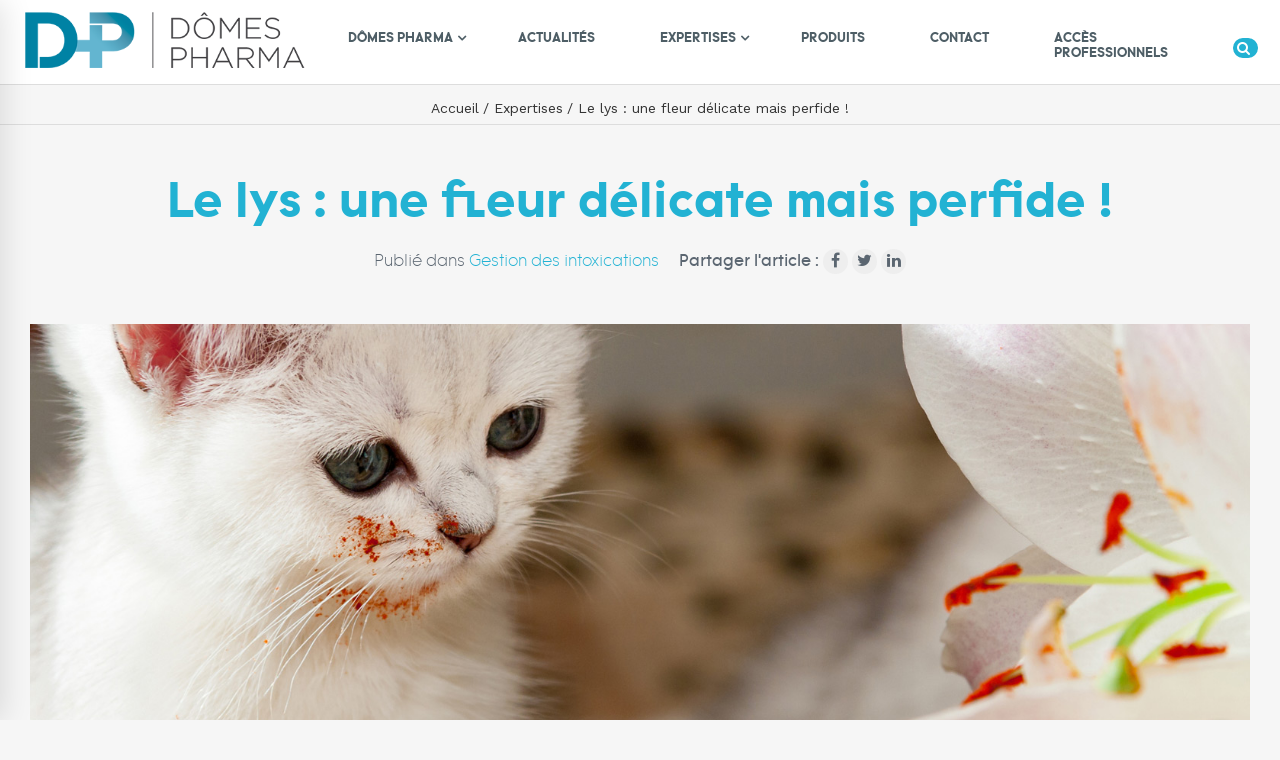

--- FILE ---
content_type: text/html; charset=UTF-8
request_url: https://www.domespharma.fr/expertises/gestion-des-intoxications/lys-fleur-intoxication/
body_size: 30485
content:
<!DOCTYPE html>
<html lang="fr-FR" prefix="og: https://ogp.me/ns#">
<head>
	<meta charset="UTF-8">
	<meta name="viewport" content="width=device-width, initial-scale=1">
	<link rel="profile" href="http://gmpg.org/xfn/11">
			<style>img:is([sizes="auto" i], [sizes^="auto," i]) { contain-intrinsic-size: 3000px 1500px }</style>
	<script id="cookie-law-info-gcm-var-js">
var _ckyGcm = {"status":true,"default_settings":[{"analytics":"denied","advertisement":"denied","functional":"denied","necessary":"granted","ad_user_data":"denied","ad_personalization":"denied","regions":"All"}],"wait_for_update":2000,"url_passthrough":false,"ads_data_redaction":false};
</script>
<script id="cookie-law-info-gcm-js" type="text/javascript" src="https://www.domespharma.fr/wp-content/plugins/cookie-law-info/lite/frontend/js/gcm.min.js"></script>
<script id="cookieyes" type="text/javascript" src="https://cdn-cookieyes.com/client_data/3f0d792741d0a3fd40144260/script.js"></script>
<!-- Optimisation des moteurs de recherche par Rank Math - https://rankmath.com/ -->
<title>Intoxication au lys chat : symptômes et traitement</title>
<meta name="description" content="Cet article résume les risques d&#039;intoxication du chat par l&#039;ingestion de lys, les symptômes et les règles à suivre en cas d&#039;ingestion accidentelle."/>
<meta name="robots" content="follow, index, max-snippet:-1, max-video-preview:-1, max-image-preview:large"/>
<link rel="canonical" href="https://www.domespharma.fr/expertises/gestion-des-intoxications/lys-fleur-intoxication/" />
<meta property="og:locale" content="fr_FR" />
<meta property="og:type" content="article" />
<meta property="og:title" content="Intoxication au lys chat : symptômes et traitement" />
<meta property="og:description" content="Cet article résume les risques d&#039;intoxication du chat par l&#039;ingestion de lys, les symptômes et les règles à suivre en cas d&#039;ingestion accidentelle." />
<meta property="og:url" content="https://www.domespharma.fr/expertises/gestion-des-intoxications/lys-fleur-intoxication/" />
<meta property="og:site_name" content="Dômes Pharma France" />
<meta property="article:tag" content="chat" />
<meta property="article:tag" content="empoisonnement" />
<meta property="article:tag" content="intoxication" />
<meta property="article:tag" content="lys" />
<meta property="article:tag" content="poison" />
<meta property="article:tag" content="toxicité" />
<meta property="article:section" content="Gestion des intoxications" />
<meta property="og:updated_time" content="2020-10-09T10:08:05+02:00" />
<meta property="og:image" content="https://www.domespharma.fr/wp-content/uploads/2018/12/chat-lys-toxique.jpg" />
<meta property="og:image:secure_url" content="https://www.domespharma.fr/wp-content/uploads/2018/12/chat-lys-toxique.jpg" />
<meta property="og:image:width" content="1600" />
<meta property="og:image:height" content="600" />
<meta property="og:image:alt" content="intoxication au lys" />
<meta property="og:image:type" content="image/jpeg" />
<meta property="article:published_time" content="2020-04-22T13:51:00+02:00" />
<meta property="article:modified_time" content="2020-10-09T10:08:05+02:00" />
<meta name="twitter:card" content="summary_large_image" />
<meta name="twitter:title" content="Intoxication au lys chat : symptômes et traitement" />
<meta name="twitter:description" content="Cet article résume les risques d&#039;intoxication du chat par l&#039;ingestion de lys, les symptômes et les règles à suivre en cas d&#039;ingestion accidentelle." />
<meta name="twitter:image" content="https://www.domespharma.fr/wp-content/uploads/2018/12/chat-lys-toxique.jpg" />
<script type="application/ld+json" class="rank-math-schema">{"@context":"https://schema.org","@graph":[{"@type":["Organization","Person"],"@id":"https://www.domespharma.fr/#person","name":"D\u00f4mes Pharma France","url":"https:"},{"@type":"WebSite","@id":"https://www.domespharma.fr/#website","url":"https://www.domespharma.fr","name":"D\u00f4mes Pharma France","publisher":{"@id":"https://www.domespharma.fr/#person"},"inLanguage":"fr-FR"},{"@type":"ImageObject","@id":"https://www.domespharma.fr/wp-content/uploads/2018/12/chat-lys-toxique.jpg","url":"https://www.domespharma.fr/wp-content/uploads/2018/12/chat-lys-toxique.jpg","width":"1600","height":"600","inLanguage":"fr-FR"},{"@type":"WebPage","@id":"https://www.domespharma.fr/expertises/gestion-des-intoxications/lys-fleur-intoxication/#webpage","url":"https://www.domespharma.fr/expertises/gestion-des-intoxications/lys-fleur-intoxication/","name":"Intoxication au lys chat : sympt\u00f4mes et traitement","datePublished":"2020-04-22T13:51:00+02:00","dateModified":"2020-10-09T10:08:05+02:00","isPartOf":{"@id":"https://www.domespharma.fr/#website"},"primaryImageOfPage":{"@id":"https://www.domespharma.fr/wp-content/uploads/2018/12/chat-lys-toxique.jpg"},"inLanguage":"fr-FR"},{"@type":"Person","@id":"https://www.domespharma.fr/author/g-tronel/","name":"Gaspard TRONEL","url":"https://www.domespharma.fr/author/g-tronel/","image":{"@type":"ImageObject","@id":"https://secure.gravatar.com/avatar/4bb36b0073400d2d78ad8f4c9f516d79?s=96&amp;d=mm&amp;r=g","url":"https://secure.gravatar.com/avatar/4bb36b0073400d2d78ad8f4c9f516d79?s=96&amp;d=mm&amp;r=g","caption":"Gaspard TRONEL","inLanguage":"fr-FR"}},{"@type":"BlogPosting","headline":"Intoxication au lys chat : sympt\u00f4mes et traitement","keywords":"intoxication au lys","datePublished":"2020-04-22T13:51:00+02:00","dateModified":"2020-10-09T10:08:05+02:00","articleSection":"Expertises, Gestion des intoxications","author":{"@id":"https://www.domespharma.fr/author/g-tronel/","name":"Gaspard TRONEL"},"publisher":{"@id":"https://www.domespharma.fr/#person"},"description":"Cet article r\u00e9sume les risques d&#039;intoxication du chat par l&#039;ingestion de lys, les sympt\u00f4mes et les r\u00e8gles \u00e0 suivre en cas d&#039;ingestion accidentelle.","name":"Intoxication au lys chat : sympt\u00f4mes et traitement","@id":"https://www.domespharma.fr/expertises/gestion-des-intoxications/lys-fleur-intoxication/#richSnippet","isPartOf":{"@id":"https://www.domespharma.fr/expertises/gestion-des-intoxications/lys-fleur-intoxication/#webpage"},"image":{"@id":"https://www.domespharma.fr/wp-content/uploads/2018/12/chat-lys-toxique.jpg"},"inLanguage":"fr-FR","mainEntityOfPage":{"@id":"https://www.domespharma.fr/expertises/gestion-des-intoxications/lys-fleur-intoxication/#webpage"}}]}</script>
<!-- /Extension Rank Math WordPress SEO -->

<link rel="alternate" type="application/rss+xml" title="Dômes Pharma France &raquo; Flux" href="https://www.domespharma.fr/feed/" />
<link rel="alternate" type="application/rss+xml" title="Dômes Pharma France &raquo; Flux des commentaires" href="https://www.domespharma.fr/comments/feed/" />
<link rel="alternate" type="application/rss+xml" title="Dômes Pharma France &raquo; Le lys : une fleur délicate mais perfide ! Flux des commentaires" href="https://www.domespharma.fr/expertises/gestion-des-intoxications/lys-fleur-intoxication/feed/" />
<script type="text/javascript">
/* <![CDATA[ */
window._wpemojiSettings = {"baseUrl":"https:\/\/s.w.org\/images\/core\/emoji\/15.0.3\/72x72\/","ext":".png","svgUrl":"https:\/\/s.w.org\/images\/core\/emoji\/15.0.3\/svg\/","svgExt":".svg","source":{"concatemoji":"https:\/\/www.domespharma.fr\/wp-includes\/js\/wp-emoji-release.min.js"}};
/*! This file is auto-generated */
!function(i,n){var o,s,e;function c(e){try{var t={supportTests:e,timestamp:(new Date).valueOf()};sessionStorage.setItem(o,JSON.stringify(t))}catch(e){}}function p(e,t,n){e.clearRect(0,0,e.canvas.width,e.canvas.height),e.fillText(t,0,0);var t=new Uint32Array(e.getImageData(0,0,e.canvas.width,e.canvas.height).data),r=(e.clearRect(0,0,e.canvas.width,e.canvas.height),e.fillText(n,0,0),new Uint32Array(e.getImageData(0,0,e.canvas.width,e.canvas.height).data));return t.every(function(e,t){return e===r[t]})}function u(e,t,n){switch(t){case"flag":return n(e,"\ud83c\udff3\ufe0f\u200d\u26a7\ufe0f","\ud83c\udff3\ufe0f\u200b\u26a7\ufe0f")?!1:!n(e,"\ud83c\uddfa\ud83c\uddf3","\ud83c\uddfa\u200b\ud83c\uddf3")&&!n(e,"\ud83c\udff4\udb40\udc67\udb40\udc62\udb40\udc65\udb40\udc6e\udb40\udc67\udb40\udc7f","\ud83c\udff4\u200b\udb40\udc67\u200b\udb40\udc62\u200b\udb40\udc65\u200b\udb40\udc6e\u200b\udb40\udc67\u200b\udb40\udc7f");case"emoji":return!n(e,"\ud83d\udc26\u200d\u2b1b","\ud83d\udc26\u200b\u2b1b")}return!1}function f(e,t,n){var r="undefined"!=typeof WorkerGlobalScope&&self instanceof WorkerGlobalScope?new OffscreenCanvas(300,150):i.createElement("canvas"),a=r.getContext("2d",{willReadFrequently:!0}),o=(a.textBaseline="top",a.font="600 32px Arial",{});return e.forEach(function(e){o[e]=t(a,e,n)}),o}function t(e){var t=i.createElement("script");t.src=e,t.defer=!0,i.head.appendChild(t)}"undefined"!=typeof Promise&&(o="wpEmojiSettingsSupports",s=["flag","emoji"],n.supports={everything:!0,everythingExceptFlag:!0},e=new Promise(function(e){i.addEventListener("DOMContentLoaded",e,{once:!0})}),new Promise(function(t){var n=function(){try{var e=JSON.parse(sessionStorage.getItem(o));if("object"==typeof e&&"number"==typeof e.timestamp&&(new Date).valueOf()<e.timestamp+604800&&"object"==typeof e.supportTests)return e.supportTests}catch(e){}return null}();if(!n){if("undefined"!=typeof Worker&&"undefined"!=typeof OffscreenCanvas&&"undefined"!=typeof URL&&URL.createObjectURL&&"undefined"!=typeof Blob)try{var e="postMessage("+f.toString()+"("+[JSON.stringify(s),u.toString(),p.toString()].join(",")+"));",r=new Blob([e],{type:"text/javascript"}),a=new Worker(URL.createObjectURL(r),{name:"wpTestEmojiSupports"});return void(a.onmessage=function(e){c(n=e.data),a.terminate(),t(n)})}catch(e){}c(n=f(s,u,p))}t(n)}).then(function(e){for(var t in e)n.supports[t]=e[t],n.supports.everything=n.supports.everything&&n.supports[t],"flag"!==t&&(n.supports.everythingExceptFlag=n.supports.everythingExceptFlag&&n.supports[t]);n.supports.everythingExceptFlag=n.supports.everythingExceptFlag&&!n.supports.flag,n.DOMReady=!1,n.readyCallback=function(){n.DOMReady=!0}}).then(function(){return e}).then(function(){var e;n.supports.everything||(n.readyCallback(),(e=n.source||{}).concatemoji?t(e.concatemoji):e.wpemoji&&e.twemoji&&(t(e.twemoji),t(e.wpemoji)))}))}((window,document),window._wpemojiSettings);
/* ]]> */
</script>
<style id='wp-emoji-styles-inline-css' type='text/css'>

	img.wp-smiley, img.emoji {
		display: inline !important;
		border: none !important;
		box-shadow: none !important;
		height: 1em !important;
		width: 1em !important;
		margin: 0 0.07em !important;
		vertical-align: -0.1em !important;
		background: none !important;
		padding: 0 !important;
	}
</style>
<link rel='stylesheet' id='wp-block-library-css' href='https://www.domespharma.fr/wp-includes/css/dist/block-library/style.min.css' type='text/css' media='all' />
<style id='tropicalista-pdfembed-style-inline-css' type='text/css'>
.wp-block-tropicalista-pdfembed{height:500px}

</style>
<style id='classic-theme-styles-inline-css' type='text/css'>
/*! This file is auto-generated */
.wp-block-button__link{color:#fff;background-color:#32373c;border-radius:9999px;box-shadow:none;text-decoration:none;padding:calc(.667em + 2px) calc(1.333em + 2px);font-size:1.125em}.wp-block-file__button{background:#32373c;color:#fff;text-decoration:none}
</style>
<style id='global-styles-inline-css' type='text/css'>
:root{--wp--preset--aspect-ratio--square: 1;--wp--preset--aspect-ratio--4-3: 4/3;--wp--preset--aspect-ratio--3-4: 3/4;--wp--preset--aspect-ratio--3-2: 3/2;--wp--preset--aspect-ratio--2-3: 2/3;--wp--preset--aspect-ratio--16-9: 16/9;--wp--preset--aspect-ratio--9-16: 9/16;--wp--preset--color--black: #000000;--wp--preset--color--cyan-bluish-gray: #abb8c3;--wp--preset--color--white: #ffffff;--wp--preset--color--pale-pink: #f78da7;--wp--preset--color--vivid-red: #cf2e2e;--wp--preset--color--luminous-vivid-orange: #ff6900;--wp--preset--color--luminous-vivid-amber: #fcb900;--wp--preset--color--light-green-cyan: #7bdcb5;--wp--preset--color--vivid-green-cyan: #00d084;--wp--preset--color--pale-cyan-blue: #8ed1fc;--wp--preset--color--vivid-cyan-blue: #0693e3;--wp--preset--color--vivid-purple: #9b51e0;--wp--preset--gradient--vivid-cyan-blue-to-vivid-purple: linear-gradient(135deg,rgba(6,147,227,1) 0%,rgb(155,81,224) 100%);--wp--preset--gradient--light-green-cyan-to-vivid-green-cyan: linear-gradient(135deg,rgb(122,220,180) 0%,rgb(0,208,130) 100%);--wp--preset--gradient--luminous-vivid-amber-to-luminous-vivid-orange: linear-gradient(135deg,rgba(252,185,0,1) 0%,rgba(255,105,0,1) 100%);--wp--preset--gradient--luminous-vivid-orange-to-vivid-red: linear-gradient(135deg,rgba(255,105,0,1) 0%,rgb(207,46,46) 100%);--wp--preset--gradient--very-light-gray-to-cyan-bluish-gray: linear-gradient(135deg,rgb(238,238,238) 0%,rgb(169,184,195) 100%);--wp--preset--gradient--cool-to-warm-spectrum: linear-gradient(135deg,rgb(74,234,220) 0%,rgb(151,120,209) 20%,rgb(207,42,186) 40%,rgb(238,44,130) 60%,rgb(251,105,98) 80%,rgb(254,248,76) 100%);--wp--preset--gradient--blush-light-purple: linear-gradient(135deg,rgb(255,206,236) 0%,rgb(152,150,240) 100%);--wp--preset--gradient--blush-bordeaux: linear-gradient(135deg,rgb(254,205,165) 0%,rgb(254,45,45) 50%,rgb(107,0,62) 100%);--wp--preset--gradient--luminous-dusk: linear-gradient(135deg,rgb(255,203,112) 0%,rgb(199,81,192) 50%,rgb(65,88,208) 100%);--wp--preset--gradient--pale-ocean: linear-gradient(135deg,rgb(255,245,203) 0%,rgb(182,227,212) 50%,rgb(51,167,181) 100%);--wp--preset--gradient--electric-grass: linear-gradient(135deg,rgb(202,248,128) 0%,rgb(113,206,126) 100%);--wp--preset--gradient--midnight: linear-gradient(135deg,rgb(2,3,129) 0%,rgb(40,116,252) 100%);--wp--preset--font-size--small: 13px;--wp--preset--font-size--medium: 20px;--wp--preset--font-size--large: 36px;--wp--preset--font-size--x-large: 42px;--wp--preset--font-family--inter: "Inter", sans-serif;--wp--preset--font-family--cardo: Cardo;--wp--preset--spacing--20: 0.44rem;--wp--preset--spacing--30: 0.67rem;--wp--preset--spacing--40: 1rem;--wp--preset--spacing--50: 1.5rem;--wp--preset--spacing--60: 2.25rem;--wp--preset--spacing--70: 3.38rem;--wp--preset--spacing--80: 5.06rem;--wp--preset--shadow--natural: 6px 6px 9px rgba(0, 0, 0, 0.2);--wp--preset--shadow--deep: 12px 12px 50px rgba(0, 0, 0, 0.4);--wp--preset--shadow--sharp: 6px 6px 0px rgba(0, 0, 0, 0.2);--wp--preset--shadow--outlined: 6px 6px 0px -3px rgba(255, 255, 255, 1), 6px 6px rgba(0, 0, 0, 1);--wp--preset--shadow--crisp: 6px 6px 0px rgba(0, 0, 0, 1);}:where(.is-layout-flex){gap: 0.5em;}:where(.is-layout-grid){gap: 0.5em;}body .is-layout-flex{display: flex;}.is-layout-flex{flex-wrap: wrap;align-items: center;}.is-layout-flex > :is(*, div){margin: 0;}body .is-layout-grid{display: grid;}.is-layout-grid > :is(*, div){margin: 0;}:where(.wp-block-columns.is-layout-flex){gap: 2em;}:where(.wp-block-columns.is-layout-grid){gap: 2em;}:where(.wp-block-post-template.is-layout-flex){gap: 1.25em;}:where(.wp-block-post-template.is-layout-grid){gap: 1.25em;}.has-black-color{color: var(--wp--preset--color--black) !important;}.has-cyan-bluish-gray-color{color: var(--wp--preset--color--cyan-bluish-gray) !important;}.has-white-color{color: var(--wp--preset--color--white) !important;}.has-pale-pink-color{color: var(--wp--preset--color--pale-pink) !important;}.has-vivid-red-color{color: var(--wp--preset--color--vivid-red) !important;}.has-luminous-vivid-orange-color{color: var(--wp--preset--color--luminous-vivid-orange) !important;}.has-luminous-vivid-amber-color{color: var(--wp--preset--color--luminous-vivid-amber) !important;}.has-light-green-cyan-color{color: var(--wp--preset--color--light-green-cyan) !important;}.has-vivid-green-cyan-color{color: var(--wp--preset--color--vivid-green-cyan) !important;}.has-pale-cyan-blue-color{color: var(--wp--preset--color--pale-cyan-blue) !important;}.has-vivid-cyan-blue-color{color: var(--wp--preset--color--vivid-cyan-blue) !important;}.has-vivid-purple-color{color: var(--wp--preset--color--vivid-purple) !important;}.has-black-background-color{background-color: var(--wp--preset--color--black) !important;}.has-cyan-bluish-gray-background-color{background-color: var(--wp--preset--color--cyan-bluish-gray) !important;}.has-white-background-color{background-color: var(--wp--preset--color--white) !important;}.has-pale-pink-background-color{background-color: var(--wp--preset--color--pale-pink) !important;}.has-vivid-red-background-color{background-color: var(--wp--preset--color--vivid-red) !important;}.has-luminous-vivid-orange-background-color{background-color: var(--wp--preset--color--luminous-vivid-orange) !important;}.has-luminous-vivid-amber-background-color{background-color: var(--wp--preset--color--luminous-vivid-amber) !important;}.has-light-green-cyan-background-color{background-color: var(--wp--preset--color--light-green-cyan) !important;}.has-vivid-green-cyan-background-color{background-color: var(--wp--preset--color--vivid-green-cyan) !important;}.has-pale-cyan-blue-background-color{background-color: var(--wp--preset--color--pale-cyan-blue) !important;}.has-vivid-cyan-blue-background-color{background-color: var(--wp--preset--color--vivid-cyan-blue) !important;}.has-vivid-purple-background-color{background-color: var(--wp--preset--color--vivid-purple) !important;}.has-black-border-color{border-color: var(--wp--preset--color--black) !important;}.has-cyan-bluish-gray-border-color{border-color: var(--wp--preset--color--cyan-bluish-gray) !important;}.has-white-border-color{border-color: var(--wp--preset--color--white) !important;}.has-pale-pink-border-color{border-color: var(--wp--preset--color--pale-pink) !important;}.has-vivid-red-border-color{border-color: var(--wp--preset--color--vivid-red) !important;}.has-luminous-vivid-orange-border-color{border-color: var(--wp--preset--color--luminous-vivid-orange) !important;}.has-luminous-vivid-amber-border-color{border-color: var(--wp--preset--color--luminous-vivid-amber) !important;}.has-light-green-cyan-border-color{border-color: var(--wp--preset--color--light-green-cyan) !important;}.has-vivid-green-cyan-border-color{border-color: var(--wp--preset--color--vivid-green-cyan) !important;}.has-pale-cyan-blue-border-color{border-color: var(--wp--preset--color--pale-cyan-blue) !important;}.has-vivid-cyan-blue-border-color{border-color: var(--wp--preset--color--vivid-cyan-blue) !important;}.has-vivid-purple-border-color{border-color: var(--wp--preset--color--vivid-purple) !important;}.has-vivid-cyan-blue-to-vivid-purple-gradient-background{background: var(--wp--preset--gradient--vivid-cyan-blue-to-vivid-purple) !important;}.has-light-green-cyan-to-vivid-green-cyan-gradient-background{background: var(--wp--preset--gradient--light-green-cyan-to-vivid-green-cyan) !important;}.has-luminous-vivid-amber-to-luminous-vivid-orange-gradient-background{background: var(--wp--preset--gradient--luminous-vivid-amber-to-luminous-vivid-orange) !important;}.has-luminous-vivid-orange-to-vivid-red-gradient-background{background: var(--wp--preset--gradient--luminous-vivid-orange-to-vivid-red) !important;}.has-very-light-gray-to-cyan-bluish-gray-gradient-background{background: var(--wp--preset--gradient--very-light-gray-to-cyan-bluish-gray) !important;}.has-cool-to-warm-spectrum-gradient-background{background: var(--wp--preset--gradient--cool-to-warm-spectrum) !important;}.has-blush-light-purple-gradient-background{background: var(--wp--preset--gradient--blush-light-purple) !important;}.has-blush-bordeaux-gradient-background{background: var(--wp--preset--gradient--blush-bordeaux) !important;}.has-luminous-dusk-gradient-background{background: var(--wp--preset--gradient--luminous-dusk) !important;}.has-pale-ocean-gradient-background{background: var(--wp--preset--gradient--pale-ocean) !important;}.has-electric-grass-gradient-background{background: var(--wp--preset--gradient--electric-grass) !important;}.has-midnight-gradient-background{background: var(--wp--preset--gradient--midnight) !important;}.has-small-font-size{font-size: var(--wp--preset--font-size--small) !important;}.has-medium-font-size{font-size: var(--wp--preset--font-size--medium) !important;}.has-large-font-size{font-size: var(--wp--preset--font-size--large) !important;}.has-x-large-font-size{font-size: var(--wp--preset--font-size--x-large) !important;}
:where(.wp-block-post-template.is-layout-flex){gap: 1.25em;}:where(.wp-block-post-template.is-layout-grid){gap: 1.25em;}
:where(.wp-block-columns.is-layout-flex){gap: 2em;}:where(.wp-block-columns.is-layout-grid){gap: 2em;}
:root :where(.wp-block-pullquote){font-size: 1.5em;line-height: 1.6;}
</style>
<link rel='stylesheet' id='job-offers-style-css' href='https://www.domespharma.fr/wp-content/plugins/job-offers-display/style.css' type='text/css' media='all' />
<link rel='stylesheet' id='rs-plugin-settings-css' href='https://www.domespharma.fr/wp-content/plugins/revslider/public/assets/css/settings.css' type='text/css' media='all' />
<style id='rs-plugin-settings-inline-css' type='text/css'>
#rs-demo-id {}
</style>
<link rel='stylesheet' id='woocommerce-layout-css' href='https://www.domespharma.fr/wp-content/plugins/woocommerce/assets/css/woocommerce-layout.css' type='text/css' media='all' />
<link rel='stylesheet' id='woocommerce-smallscreen-css' href='https://www.domespharma.fr/wp-content/plugins/woocommerce/assets/css/woocommerce-smallscreen.css' type='text/css' media='only screen and (max-width: 768px)' />
<link rel='stylesheet' id='woocommerce-general-css' href='https://www.domespharma.fr/wp-content/plugins/woocommerce/assets/css/woocommerce.css' type='text/css' media='all' />
<style id='woocommerce-inline-inline-css' type='text/css'>
.woocommerce form .form-row .required { visibility: visible; }
</style>
<link rel='stylesheet' id='brands-styles-css' href='https://www.domespharma.fr/wp-content/plugins/woocommerce/assets/css/brands.css' type='text/css' media='all' />
<link rel='stylesheet' id='insight-style-css' href='https://www.domespharma.fr/wp-content/themes/tvm/style.css' type='text/css' media='all' />
<style id='insight-style-inline-css' type='text/css'>

				.primary-font, .tm-button, button, input, select, textarea{ font-family: Work Sans }
				.primary-font-important { font-family: Work Sans !important }
				::-moz-selection { color: #fff; background-color: #62c5d9 }
				::selection { color: #fff; background-color: #62c5d9 }
				body{font-size: 16px}
				h1,.h1{font-size: 39.2px}
				h2,.h2{font-size: 25.2px}
				h3,.h3{font-size: 22.4px}
				h4,.h4{font-size: 16.8px}
				h5,.h5{font-size: 14px}
				h6,.h6{font-size: 9.8px}

				@media (min-width: 544px) and (max-width: 1199px) {
					body{font-size: calc(16px + (16 - 16) * ((100vw - 554px) / 646))}
					h1,.h1{font-size: calc(39.2px + (56 - 39.2) * ((100vw - 554px) / 646))}
					h2,.h2{font-size: calc(25.2px + (36 - 25.2) * ((100vw - 554px) / 646))}
					h3,.h3{font-size: calc(22.4px + (32 - 22.4) * ((100vw - 554px) / 646))}
					h4,.h4{font-size: calc(16.8px + (24 - 16.8) * ((100vw - 554px) / 646))}
					h5,.h5{font-size: calc(14px + (20 - 14) * ((100vw - 554px) / 646))}
					h6,.h6{font-size: calc(9.8px + (14 - 9.8) * ((100vw - 554px) / 646))}
				}
			
            .gradient-text-1 {
                background: -webkit-linear-gradient(left, #1594b3 25%, #62c5d9 80% );
                background: linear-gradient(left, #1594b3 25%, #62c5d9 80%);
                -webkit-background-clip: text;
	            -webkit-text-fill-color: transparent;
            }
            .tm-sticky-kit.is_stuck { 
				padding-top: 100px; 
			}.boxed {
                max-width: 1400px;
            }
            @media (min-width: 1200px) { .container {
				max-width: 1400px;
			}}.primary-color,
				.topbar a,
				a.liked,
				.page-popup-search .search-field,
				.page-popup-search .search-field:focus,
				.page-popup-search .form-description,
				.tm-swiper.nav-style-3 .swiper-nav-button:hover,
				.tm-swiper.nav-style-6 .swiper-nav-button:hover,
				.preview-icon-list span:before,
				.tm-button,
				.tm-button.style-text .button-icon,
				.tm-box-icon.style-1 .icon,
				.tm-box-icon.style-2 .heading,
				.tm-box-icon.style-3 .icon,
				.tm-box-icon.style-4 .icon, 
				.wpcf7-text.wpcf7-text, .wpcf7-textarea,
				.tm-team-member .position,
				.tm-team-member .social-networks a:hover,
				.tm-testimonial.style-1 .testimonial-by-line,
				.tm-testimonial.style-2 .testimonial-by-line,
				.tm-pricing .tm-pricing-list > li > i,
				.highlight-text mark, .typed-text mark, .typed-text-2 mark,
				.typed-text .typed-cursor, .typed-text-2 .typed-cursor,
				.tm-twitter a:hover,
				.page-content .widget .tm-twitter a:hover,
				.tm-list--auto-numbered .tm-list__marker,
				.tm-list--manual-numbered .tm-list__marker,
				.tm-list__icon,
				.tm-info-boxes.style-metro .grid-item.skin-secondary .box-title,
				.tm-slider-icon-list .marker,
				.tm-social-networks .link:hover,
				.tm-counter.style-1 .number-wrap,
				.tm-countdown.skin-dark .number,
				.tm-countdown.skin-dark .separator,
				.tm-countdown.skin-light .number,
				.cs-countdown .number,
				.page-template-maintenance .maintenance-title,
				.tm-grid-wrapper .btn-filter:hover .filter-text, .tm-grid-wrapper .btn-filter.current .filter-text, 
				.tm-blog .post-read-more .btn-icon,
				.tm-blog .post-read-more:hover .btn-text,
				.tm-blog.style-list .post-title a:hover,
				.tm-blog.style-list .post-categories,
				.tm-blog.style-list .post-item .post-link a:hover,
				.tm-blog.style-grid .post-title a:hover,
				.tm-blog.style-grid .post-categories,
				.tm-blog.style-grid_feature .post-title a:hover,
				.tm-blog.style-grid_feature .post-categories,
				.tm-blog.style-grid_feature .post-link a:hover,
				.tm-blog.style-grid_classic .post-title a:hover,
				.tm-blog.style-grid_classic .post-categories,
				.tm-blog.style-grid_classic .post-link a:hover,
				.tm-blog.style-grid_simple .post-title a:hover,
				.tm-blog.style-grid_simple .post-categories,
				.tm-blog.style-grid_classic .comment-icon,
				.tm-blog.style-carousel .post-title a:hover,
				.tm-blog.style-carousel .post-categories,
				.tm-blog.style-magazine .post-title a:hover,
				.tm-blog.style-magazine .post-categories,
				.tm-blog.style-metro .post-title a:hover,
				.tm-blog.style-metro .post-categories,
				.tm-blog.style-grid_left_image .post-title a:hover,
				.tm-blog.style-grid_left_image .post-categories,
				.tm-blog.style-grid_flip_box .front .post-categories,
				.tm-blog.style-grid_modern .post-title a:hover,
				.tm-blog.style-grid_modern .post-categories,
				.tm-portfolio [data-overlay-animation='faded'] .post-overlay-title a:hover,
				.tm-portfolio [data-overlay-animation='faded'] .post-overlay-categories,
				.tm-portfolio [data-overlay-animation='modern'] .post-overlay-title a:hover,
				.tm-portfolio [data-overlay-animation='modern'] .post-overlay-categories,
				.tm-portfolio [data-overlay-animation='zoom'] .post-overlay-title a:hover,
				.tm-portfolio [data-overlay-animation='zoom'] .post-overlay-categories,
				.tm-portfolio [data-overlay-animation='zoom2'] .post-overlay-title a:hover,
				.tm-portfolio [data-overlay-animation='zoom2'] .post-overlay-categories,
				.tm-portfolio.style-full-wide-slider .post-overlay-categories,
				.tm-portfolio.style-full-wide-slider .post-overlay-title a:hover,
				.page-template-portfolio-fullscreen-slider .portfolio-categories,
				.page-template-portfolio-fullscreen-slider .portfolio-title a:hover,
				.page-template-portfolio-fullscreen-split-slider .portfolio-categories,
				.page-template-portfolio-fullscreen-split-slider .portfolio-title a:hover,
				.page-template-portfolio-fullscreen-split-slider .tm-social-network a:hover,
				.page-template-portfolio-fullscreen-split-slider-2 .portfolio-categories,
				.page-template-portfolio-fullscreen-split-slider-2 .portfolio-title a:hover,
				.page-template-portfolio-fullscreen-slider-center .portfolio-categories,
				.page-template-portfolio-fullscreen-slider-center .portfolio-title a:hover,
				.tm-accordion .accordion-section.active .accordion-title,
				.tm-accordion .accordion-title:hover,
				.tm-pricing.style-3 .price,
				.tm-twitter .tweet:before,
				.page-template-one-page-scroll[data-row-skin='dark'] #fp-nav ul li .fp-tooltip,
				.page-content .widget a:hover,
				.single-portfolio .portfolio-categories,
				.single-portfolio .post-share a:hover,
				.single-portfolio .portfolio-link a:hover,
				.single-portfolio .related-post-item .post-overlay-categories,
				.single-portfolio .related-portfolio-wrap .post-overlay-title a:hover,
				.single-post .post-categories,
				.single-post .page-main-content .post-tags a:hover,
				.single-post .related-posts .related-post-title a:hover,
				.single-post .blog-header-image .insight_core_breadcrumb a:hover,
				.search-results .page-main-content .search-form .search-submit:hover, .search-no-results .page-main-content .search-form .search-submit:hover,
				.gmap-marker-content,
				.vc_tta-color-primary.vc_tta-style-outline .vc_tta-panel .vc_tta-panel-title>a,
				.widget_search .search-submit:hover i, .widget_product_search .search-submit:hover i,
				.comment-list .comment-datetime:before { 
					color: #62c5d9 
				}.primary-color-important,
				.primary-color-hover-important:hover,
				.widget_categories a:hover, .widget_categories .current-cat-ancestor > a, .widget_categories .current-cat-parent > a, .widget_categories .current-cat > a {
					color: #62c5d9!important;
				}.primary-background-color,
				.lg-progress-bar .lg-progress,
				.tm-swiper.nav-style-4 .swiper-nav-button,
				.tm-button.style-flat.tm-button-primary,
				.tm-button.style-flat.tm-button-secondary:hover,
				.tm-button.style-outline.tm-button-primary:hover,
				.tm-team-member.style-1 .info-footer:after,
				.tm-social-networks.style-icons-with-border .link:hover,
				.tm-gradation .count, .tm-gradation .count-wrap:before, .tm-gradation .count-wrap:after,
				.tm-popup-video.style-poster .video-play,
				.tm-popup-video.style-poster-2 .video-play,
				.tm-popup-video.style-button .video-play,
				.tm-popup-video.style-button-4 .video-play,
				.tm-pricing.style-3.tm-pricing-featured .inner,
				.tm-timeline ul li:after,
				.tm-box-icon.style-6:hover .content-wrap,
				.tm-box-icon.style-7:hover .content-wrap,
				.tm-info-boxes.style-metro .grid-item.skin-primary,
				.tm-info-boxes.style-grid .box-info-wrapper:hover .box-info,
				.tm-blog.style-grid_flip_box .back .content-wrap:before,
				.tm-swiper.pagination-style-3 .swiper-pagination-bullet.swiper-pagination-bullet-active:before,
				.tm-contact-form-7.skin-light .wpcf7-submit:hover,
				.tm-mailchimp-form.style-3 button:hover,
				.tm-accordion .accordion-title:after,
				.tm-grid-wrapper .btn-filter:hover .filter-text:after, .tm-grid-wrapper .btn-filter.current .filter-text:after,
				.single-portfolio .swiper-nav-button:hover,
				.scrollup,
				.maintenance-progress-bar,
				.maintenance-progress:before,
				.page-loading .sk-child,
				.page-preloader .object,
				.portfolio-details-gallery .gallery-item .overlay,
				.wpb-js-composer .vc_tta.vc_general.vc_tta-style-moody-04 .vc_active .vc_tta-icon,
				.vc_tta-color-primary.vc_tta-style-classic .vc_tta-tab>a,
				.vc_tta-color-primary.vc_tta-style-classic .vc_tta-panel .vc_tta-panel-heading,
				.vc_tta-tabs.vc_tta-color-primary.vc_tta-style-modern .vc_tta-tab > a,
				.vc_tta-color-primary.vc_tta-style-modern .vc_tta-panel .vc_tta-panel-heading,
				.vc_tta-color-primary.vc_tta-style-flat .vc_tta-panel .vc_tta-panel-body,
				.vc_tta-color-primary.vc_tta-style-flat .vc_tta-panel .vc_tta-panel-heading,
				.vc_tta-color-primary.vc_tta-style-flat .vc_tta-tab>a,
				.vc_tta-color-primary.vc_tta-style-outline .vc_tta-panel:not(.vc_active) .vc_tta-panel-heading:focus,
				.vc_tta-color-primary.vc_tta-style-outline .vc_tta-panel:not(.vc_active) .vc_tta-panel-heading:hover,
				.vc_tta-color-primary.vc_tta-style-outline .vc_tta-tab:not(.vc_active) >a:focus,
				.vc_tta-color-primary.vc_tta-style-outline .vc_tta-tab:not(.vc_active) >a:hover {
					background-color: #62c5d9;
				}.primary-background-color-important,
				.primary-background-color-hover-important:hover,
				.mejs-controls .mejs-time-rail .mejs-time-current {
					background-color: #62c5d9!important;
				}.primary-border-color,
				.page-template-portfolio-fullscreen-split-slider #multiscroll-nav .active span,
				.lg-outer .lg-thumb-item.active, .lg-outer .lg-thumb-item:hover,
				.tm-button.style-outline.tm-button-primary,
				.tm-contact-form-7.skin-light .wpcf7-submit,
				.tm-social-networks.style-icons-with-border .link:hover,
				.wpb-js-composer .vc_tta.vc_general.vc_tta-style-moody-04 .vc_active .vc_tta-icon,
				.vc_tta-color-primary.vc_tta-style-classic .vc_tta-panel .vc_tta-panel-heading,
				.vc_tta-color-primary.vc_tta-style-outline .vc_tta-panel .vc_tta-panel-heading,
				.vc_tta-color-primary.vc_tta-style-outline .vc_tta-controls-icon::after,
				.vc_tta-color-primary.vc_tta-style-outline .vc_tta-controls-icon::before,
				.vc_tta-color-primary.vc_tta-style-outline .vc_tta-panel .vc_tta-panel-body,
				.vc_tta-color-primary.vc_tta-style-outline .vc_tta-panel .vc_tta-panel-body::after,
				.vc_tta-color-primary.vc_tta-style-outline .vc_tta-panel .vc_tta-panel-body::before,
				.vc_tta-tabs.vc_tta-color-primary.vc_tta-style-outline .vc_tta-tab > a,
				.tagcloud a:hover {
					border-color: #62c5d9;
				}.primary-border-color-important,
				.primary-border-color-hover-important:hover {
					border-color: #62c5d9!important;
				}.tm-grid-wrapper .filter-counter:before {
					border-top-color: #62c5d9;
				}.page-popup-search .search-field:-webkit-autofill {
				-webkit-text-fill-color: #62c5d9;
			}.popup-search-opened .page-popup-search .search-field,
			.tm-box-icon.style-7 .content-wrap
			{
				border-bottom-color: #62c5d9;
			}.tm-blockquote.style-3.skin-light path,
			.tm-testimonial.style-6 svg{
				fill: #62c5d9;
			}.tm-box-icon.style-6 .tm-svg *,
			.tm-box-icon.style-7 .tm-svg *
			{
				stroke: #62c5d9;
			}.tm-info-boxes.style-grid .box-info-wrapper:hover .box-info,
			.tm-blog.style-grid_flip_box .tm-rotate-box .back,
			.tm-box-icon.style-6:hover .content-wrap
			{
				box-shadow: -6px 12px 20px rgba(98,197,217,0.17);
			}.woocommerce .cart.shop_table .amount,
				.woocommerce .cart-collaterals .amount,
				.woocommerce .cart.shop_table td.product-subtotal,
				.woocommerce #respond input#submit, .woocommerce a.button, .woocommerce button.button, .woocommerce input.button, .woocommerce a.button.alt, .woocommerce input.button.alt, .button,
				.woocommerce .cart_list.product_list_widget a,
				.woocommerce ul.product_list_widget li .product-title:hover,
				.woocommerce.single-product div.product form.cart label,
				.woocommerce .cart.shop_table td.product-name a,
				.woocommerce table.woocommerce-checkout-review-order-table .amount,
				.woocommerce.single-product div.product .in-stock,
				.woocommerce.single-product div.product .product-meta a:hover,
				.woocommerce.single-product div.product .post-share .product-sharing-list a:hover {
					color: #62c5d9
				}.widget_product_categories a:hover, .widget_product_categories .current-cat-ancestor > a, .widget_product_categories .current-cat-parent > a, .widget_product_categories .current-cat > a
				{
					color: #62c5d9!important;
				}.tm-product [data-overlay-animation='faded'] .product-overlay,
				.mini-cart .mini-cart-icon:after,
				.woocommerce .cats .product-category:hover .cat-text,
				.woocommerce .products div.product .product-overlay,
				.woocommerce .widget_price_filter .ui-slider .ui-slider-range,
				.woocommerce .widget_price_filter .ui-slider .ui-slider-handle,
				.woocommerce .widget_price_filter .price_slider_amount .button:hover,
				.woocommerce.single-product div.product .single_add_to_cart_button:hover,
				.woocommerce #respond input#submit.disabled:hover, .woocommerce #respond input#submit:disabled:hover, .woocommerce #respond input#submit:disabled[disabled]:hover, .woocommerce a.button.disabled:hover, .woocommerce a.button:disabled:hover, .woocommerce a.button:disabled[disabled]:hover, .woocommerce button.button.disabled:hover, .woocommerce button.button:disabled:hover, .woocommerce button.button:disabled[disabled]:hover, .woocommerce input.button.disabled:hover, .woocommerce input.button:disabled:hover, .woocommerce input.button:disabled[disabled]:hover,
				.woocommerce #respond input#submit:hover, .woocommerce a.button:hover, .woocommerce button.button:hover, .woocommerce input.button:hover, .woocommerce a.button.alt:hover, .woocommerce input.button.alt:hover, .button:hover { 
					background-color: #62c5d9; 
				}.woocommerce.single-product div.product .in-stock,
				.woocommerce.single-product div.product .single_add_to_cart_button:hover,
				.woocommerce.single-product div.product .images .thumbnails .item img:hover,
				.woocommerce #respond input#submit:hover, .woocommerce a.button:hover, .woocommerce button.button:hover, .woocommerce input.button:hover, .woocommerce a.button.alt:hover, .woocommerce input.button.alt:hover, .button:hover {
					border-color: #62c5d9;
				}
				.mini-cart .widget_shopping_cart_content,
				.woocommerce.single-product div.product .woocommerce-tabs ul.tabs li.active {
					border-bottom-color: #62c5d9;
				}.secondary-color,
				.tm-button.style-outline.tm-button-secondary,
				.tm-button.style-text.tm-button-secondary .button-icon,
				.tm-button.style-text.tm-button-secondary:hover,
				.tm-drop-cap.style-1 .drop-cap,
				.tm-pricing.style-1 .price, .tm-pricing.style-1 .period,
				.tm-pricing.style-2 .price, .tm-pricing.style-2 .period,
				.tm-twitter a,
				.page-content .widget .tm-twitter a,
				.tm-info-boxes.style-metro .grid-item.skin-primary .box-title,
				.tm-blog.style-list .post-categories a:hover,
				.tm-blog.style-list .post-item .post-link a,
				.tm-blog.style-list .post-categories a:hover,
				.tm-blog.style-grid_feature .post-link a,
				.tm-blog.style-grid_feature .post-categories a:hover,
				.tm-blog.style-grid_classic .post-categories a:hover,
				.tm-blog.style-grid_simple .post-categories a:hover,
				.tm-blog.style-magazine .post-categories a:hover,
				.tm-blog.style-grid_left_image .post-categories a:hover,
				.tm-blog.style-grid_modern .post-categories a:hover,
				.tm-portfolio [data-overlay-animation='zoom'] .post-overlay-categories a:hover,
				.tm-portfolio [data-overlay-animation='zoom2'] .post-overlay-categories a:hover,
				.tm-portfolio.style-full-wide-slider .post-overlay-categories a:hover,
				.skin-secondary .wpcf7-text.wpcf7-text, .skin-secondary .wpcf7-textarea,
				.tm-menu .menu-price,
				.wpb-js-composer .vc_tta-style-moody-01 .vc_tta-tab,
				.wpb-js-composer .vc_tta-style-moody-03 .vc_tta-tab,
				.page-content .tm-custom-menu.style-1 .menu a:hover,
				.page-template-portfolio-fullscreen-split-slider-2 .portfolio-categories a:hover,
				.single-post .post-categories a:hover,
				.single-post .page-main-content .post-tags span,
				.single-portfolio .portfolio-link a,
				.single-portfolio .portfolio-categories a:hover,
				.tm-view-demo-icon .item-icon,
				.menu--primary .menu-item-feature,
				.gmap-marker-title,
				.page-links > a,
				.comment-nav-links li a, .comment-nav-links li span,
				.page-pagination li a, .page-pagination li span { 
					color: #1594b3 
				}.secondary-color-important,
				.secondary-color-hover-important:hover {
					color: #1594b3!important;
				}.secondary-background-color,
				.page-loading,
				.page-popup-search,
				.page-close-mobile-menu i, .page-close-mobile-menu i:before, .page-close-mobile-menu i:after,
				.animated-dot .middle-dot,
				.animated-dot div[class*='signal'],
				.tm-gallery .overlay,
				.tm-grid-wrapper .filter-counter,
				.tm-blog.style-list .post-quote,
				.tm-blog.style-grid .post-overlay,
				.tm-blog.style-carousel .post-overlay,
				.tm-blog.style-grid_feature .post-quote,
				.tm-blog.style-grid_classic .format-quote,
				.tm-blog.style-magazine .post-thumbnail,
				.tm-blog.style-metro .post-thumbnail,
				.tm-drop-cap.style-2 .drop-cap,
				.tm-info-boxes.style-metro .grid-item.skin-secondary,
				.tm-button.style-flat.tm-button-primary:hover,
				.tm-button.style-flat.tm-button-secondary,
				.tm-button.style-outline.tm-button-secondary:hover,
				.tm-blockquote.skin-dark,
				.tm-view-demo .overlay-content,
				.tm-mailchimp-form.style-3 button,
				.tm-swiper.nav-style-4 .swiper-nav-button:hover,
				.wpb-js-composer .vc_tta-style-moody-01 .vc_tta-tab.vc_active > a,
				.wpb-js-composer .vc_tta-style-moody-03 .vc_tta-tab.vc_active > a,
				.page-template-fullscreen-split-feature .tm-social-network a span:after,
				.single-post .post-feature .post-link,
				.single-post .post-feature .post-quote,
				.page-links > span, .page-links > a:hover, .page-links > a:focus,
				.comment-nav-links li a:hover, .comment-nav-links li a:focus, .comment-nav-links li .current,
				.page-pagination li a:hover, .page-pagination li a:focus, .page-pagination li .current {
					background-color: #1594b3;
				}.secondary-background-color-important,
				.secondary-background-color-hover-important:hover {
					background-color: #1594b3!important;
				}.secondary-border-color,
				.tm-button.style-outline.tm-button-secondary,
				.tm-button.style-text span,
				.tm-blog.style-grid .post-item:hover,
				.tm-blog.style-carousel .post-item:hover,
				.page-links > span, .page-links > a:hover, .page-links > a:focus,
				.comment-nav-links li a:hover, .comment-nav-links li a:focus, .comment-nav-links li .current,
				.page-pagination li a:hover, .page-pagination li a:focus, .page-pagination li .current {
					border-color: #1594b3;
				}.secondary-border-color-important,
				.secondary-border-color-hover-important:hover,
				#fp-nav ul li a.active span, .fp-slidesNav ul li a.active span {
					border-color: #1594b3!important;
				}.wpb-js-composer .vc_tta-style-moody-01 .vc_tta-tab.vc_active:after {
					border-top-color: #1594b3;
				}.wpb-js-composer .vc_tta-style-moody-03 .vc_tta-tab.vc_active:after {
				border-left-color: #1594b3;
			}.wpb-js-composer .vc_tta-style-moody-02 .vc_tta-tab.vc_active,
				.header04 .navigation .menu__container > .current-menu-item > a > .menu-item-title,
				.header04 .navigation .menu__container > li > a:hover > .menu-item-title {
					border-bottom-color: #1594b3;
				}.tm-blockquote.skin-light path{
				fill: #1594b3;
			}.woocommerce nav.woocommerce-pagination ul li span, .woocommerce nav.woocommerce-pagination ul li a,
				.woocommerce-Price-amount, .amount, .woocommerce div.product p.price, .woocommerce div.product span.price,
				.woocommerce #respond input#submit.disabled:hover, .woocommerce #respond input#submit:disabled:hover, .woocommerce #respond input#submit:disabled[disabled]:hover, .woocommerce a.button.disabled:hover, .woocommerce a.button:disabled:hover, .woocommerce a.button:disabled[disabled]:hover, .woocommerce button.button.disabled:hover, .woocommerce button.button:disabled:hover, .woocommerce button.button:disabled[disabled]:hover, .woocommerce input.button.disabled:hover, .woocommerce input.button:disabled:hover, .woocommerce input.button:disabled[disabled]:hover,
				.woocommerce #respond input#submit:hover, .woocommerce a.button:hover, .woocommerce button.button:hover, .woocommerce input.button:hover, .woocommerce a.button.alt:hover, .woocommerce input.button.alt:hover, .button:hover,
				.woocommerce-Price-amount, .amount, .woocommerce div.product p.price, .woocommerce div.product span.price {
					color: #1594b3
				}.woocommerce nav.woocommerce-pagination ul li a:focus, .woocommerce nav.woocommerce-pagination ul li a:hover, .woocommerce nav.woocommerce-pagination ul li span.current,
				.woocommerce.single-product div.product .single_add_to_cart_button,
				.woocommerce .widget_price_filter .price_slider_amount .button { 
					background-color: #1594b3; 
				}.woocommerce nav.woocommerce-pagination ul li a:focus, .woocommerce nav.woocommerce-pagination ul li a:hover, .woocommerce nav.woocommerce-pagination ul li span.current,
				.woocommerce.single-product div.product .single_add_to_cart_button,
				.woocommerce.single-product div.product .single_add_to_cart_button,
				.woocommerce #respond input#submit, .woocommerce a.button, .woocommerce button.button, .woocommerce input.button, .woocommerce a.button.alt, .woocommerce input.button.alt, .button {
					border-color: #1594b3;
				}
				body.woocommerce-cart table.cart td.actions .coupon .input-text,
				.woocommerce .select2-container .select2-choice {
					border-bottom-color: #1594b3;
				}.page-footer .widgettitle { color: #fff; }.page-footer { color: #bebebe; }
			                .page-footer a,
			                .page-footer .widget_recent_entries li a,
			                .page-footer .widget_recent_comments li a,
			                .page-footer .widget_archive li a,
			                .page-footer .widget_categories li a,
			                .page-footer .widget_meta li a,
			                .page-footer .widget_product_categories li a,
			                .page-footer .widget_rss li a,
			                .page-footer .widget_pages li a,
			                .page-footer .widget_nav_menu li a,
			                .page-footer .insight-core-bmw li a { 
			                    color: #bebebe;
			                }
			                .page-footer a:hover,
			                .page-footer .widget_recent_entries li a:hover,
			                .page-footer .widget_recent_comments li a:hover,
			                .page-footer .widget_archive li a:hover,
			                .page-footer .widget_categories li a:hover,
			                .page-footer .widget_meta li a:hover,
			                .page-footer .widget_product_categories li a:hover,
			                .page-footer .widget_rss li a:hover,
			                .page-footer .widget_pages li a:hover,
			                .page-footer .widget_nav_menu li a:hover,
			                .page-footer .insight-core-bmw li a:hover {
			                    color: #3fb0ce; 
			                }.lg-backdrop { background-color: #000 !important; }
</style>
<link rel='stylesheet' id='sib-front-css-css' href='https://www.domespharma.fr/wp-content/plugins/mailin/css/mailin-front.css' type='text/css' media='all' />
<link rel='stylesheet' id='kirki-styles-theme-css' href='https://www.domespharma.fr/wp-content/plugins/insight-core//libs/kirki/assets/css/kirki-styles.css' type='text/css' media='all' />
<style id='kirki-styles-theme-inline-css' type='text/css'>
.page-header-inner{background-color:rgba(255, 255, 255, 1);border-bottom-color:#ddd;background-repeat:no-repeat;background-position:center center;background-attachment:scroll;padding-top:0px;padding-bottom:0px;margin-top:0px;margin-bottom:0px;-webkit-background-size:cover;-moz-background-size:cover;-ms-background-size:cover;-o-background-size:cover;background-size:cover;}.header04 .page-header-inner{border-right-color:#ddd;}.page-header-inner .page-header-widgets{color:#999;}.page-header-inner .page-header-widgets a{color:#999;}.page-open-mobile-menu i, .page-open-main-menu i, .popup-search-wrap i, .mini-cart .mini-cart-icon, .header-social-networks a{color:#333;}.page-open-mobile-menu:hover i, .page-open-main-menu:hover i, .popup-search-wrap:hover i, .mini-cart .mini-cart-icon:hover, .header-social-networks a:hover{color:#27adbc;}.headroom--not-top .page-header-inner{height:70px;padding-top:0px;padding-bottom:0px;background:rgba( 255, 255, 255, 1 );}.headroom--not-top.headroom--not-top .menu--primary .menu__container > li > a,.headroom--not-top.headroom--not-top .menu--primary .menu__container > ul > li >a{padding-top:25px;padding-bottom:26px;padding-left:22px;padding-right:22px;}.headroom--not-top .menu--primary > ul > li > a{color:#222;}.headroom--not-top .menu--primary > ul > li:hover > a, .headroom--not-top .menu--primary > ul > li > a:focus, .headroom--not-top .menu--primary > ul > li.current-menu-item > a, .headroom--not-top .menu--primary > ul > li.current-menu-item > a .menu-item-title{color:#27adbc;}.headroom--not-top .menu--primary .menu__container > li.menu-item-has-children > a:after{color:rgba(17,17,17 ,0.5);}.headroom--not-top .menu--primary .menu__container > li.menu-item-has-children:hover > a:after{color:#27adbc;}.headroom--not-top .menu--primary .sm-simple > li:hover > a .menu-item-title:after, .headroom--not-top .menu--primary .sm-simple > li.current-menu-item > a .menu-item-title:after, .headroom--not-top .menu--primary .sm-simple > li.current-menu-parent > a .menu-item-title:after{background-color:#2193a0;}.headroom--not-top .page-open-mobile-menu i, .headroom--not-top .page-open-main-menu i, .headroom--not-top .popup-search-wrap i, .headroom--not-top .mini-cart .mini-cart-icon, .headroom--not-top .header-social-networks a{color:#333;}.headroom--not-top .page-open-mobile-menu:hover i, .headroom--not-top .page-open-main-menu:hover i, .headroom--not-top .popup-search-wrap:hover i, .headroom--not-top .mini-cart .mini-cart-icon:hover, .headroom--not-top .header-social-networks a:hover{color:#2298a5;}.page-top-bar-01{padding-top:11px;padding-bottom:11px;margin-top:0px;margin-bottom:0px;border-bottom-color:#eee;color:#aaa;}.page-top-bar-01, .page-top-bar-01 a{font-family:"Work Sans", Helvetica, Arial, sans-serif;font-weight:400;letter-spacing:0em;line-height:1.8;font-size:16px;}.page-top-bar-01 a{color:#aaa;}.page-top-bar-01 a:hover, .page-top-bar-01 a:focus{color:#27aabe;}.page-top-bar-01 .top-bar-info .info-icon{color:#27aabe;}.page-top-bar-02{padding-top:0px;padding-bottom:0px;margin-top:0px;margin-bottom:0px;border-bottom-color:#eee;color:#aaa;}.page-top-bar-02, .page-top-bar-02 a{font-family:"Work Sans", Helvetica, Arial, sans-serif;font-weight:500;letter-spacing:0em;line-height:1.8;font-size:15px;}.page-top-bar-02 a{color:#aaa;}.page-top-bar-02 a:hover, .page-top-bar-02 a:focus{color:#45deb0;}.page-top-bar-02 .top-bar-info .info-icon{color:#D8D8D8;}.desktop-menu .menu--primary .menu__container > li > a{padding-top:30px;padding-bottom:30px;padding-left:22px;padding-right:22px;}.desktop-menu .menu--primary .menu__container > li{margin-top:0px;margin-bottom:0px;margin-left:0px;margin-right:0px;}.menu--primary a{font-family:"Work Sans", Helvetica, Arial, sans-serif;font-weight:500;letter-spacing:0em;line-height:1.2;text-transform:none;font-size:16px;}.menu--primary a, .switcher-language-current{color:#374e5c;}.menu--primary li:hover > a, .menu--primary > ul > li > a:hover, .menu--primary > ul > li > a:focus, .menu--primary .current-menu-item > a{color:#374e5c;}.menu--primary .sm-simple > li:hover > a .menu-item-title:after, .menu--primary .sm-simple > li.current-menu-item > a .menu-item-title:after, .menu--primary .sm-simple > li.current-menu-ancestor > a .menu-item-title:after, .menu--primary .sm-simple > li.current-menu-parent > a .menu-item-title:after{background-color:#29a7ce;}.menu--primary .sub-menu a, .menu--primary .children a, .menu--primary .tm-list .item-wrapper{font-family:"Work Sans", Helvetica, Arial, sans-serif;font-weight:400;letter-spacing:-0.02em;line-height:1.2;text-transform:none;}.menu--primary .sub-menu a, .menu--primary .children a, .menu--primary .tm-list .item-title{font-size:15px;}.menu--primary .children,.menu--primary .sub-menu{background-color:#fff;}.menu--primary .children a,.menu--primary .sub-menu a,.menu--primary .tm-list .item-wrapper{color:#999;}.menu--primary .children li:hover > a,.menu--primary .children li:hover > a:after,.menu--primary .sub-menu li.current-menu-ancestor > a,.menu--primary .sub-menu li.current-menu-item > a,.menu--primary .sub-menu li:hover > a,.menu--primary .sub-menu li:hover > a:after,.menu--primary .tm-list li:hover .item-wrapper{color:#1f1f1f;}.menu--primary .children li:hover > a,.menu--primary .sub-menu li.current-menu-ancestor > a,.menu--primary .sub-menu li.current-menu-item > a,.menu--primary .sub-menu li:hover > a,.menu--primary .tm-list li:hover > a{background-color:rgba( 255, 255, 255, 0 );}.menu--primary .children li + li > a,.menu--primary .mega-menu .menu li + li > a,.menu--primary .sub-menu li + li > a,.menu--primary .tm-list li + li .item-wrapper{border-color:rgba( 255, 255, 255, 0 );}.page-off-canvas-main-menu{background-color:rgba(39,170,190,0.84);}.page-off-canvas-main-menu .menu__container > li > a,.page-off-canvas-main-menu .menu__container > ul > li >a{padding-top:0;padding-bottom:0;padding-left:0;padding-right:0;}.page-off-canvas-main-menu .menu__container a{font-family:"Work Sans", Helvetica, Arial, sans-serif;font-weight:400;line-height:1.7;text-transform:none;font-size:32px;color:#fff;}.page-off-canvas-main-menu .menu__container a:hover, .page-off-canvas-main-menu .menu__container a:focus{color:#27aabe;}.page-off-canvas-main-menu .menu__container .sub-menu a{font-size:20px;}.page-off-canvas-main-menu .menu__container .sub-menu a, .page-off-canvas-main-menu .widgettitle{color:#fff;}.page-off-canvas-main-menu .menu__container .sub-menu a:hover{color:#27aabe;}.page-mobile-main-menu .menu__container a, .page-mobile-main-menu .menu__container .tm-list__title{font-family:"Work Sans", Helvetica, Arial, sans-serif;font-weight:400;letter-spacing:0em;line-height:1.5;text-transform:none;}.page-mobile-main-menu{background-color:#27aabe;}.page-mobile-main-menu .menu__container{text-align:left;}.page-mobile-main-menu .menu__container > li > a{padding-top:10px;padding-bottom:10px;padding-left:0;padding-right:0;font-size:20px;color:#fff;}.page-mobile-main-menu .menu__container > li > a:hover{color:#276475;}.page-mobile-main-menu .menu__container > li + li > a, .page-mobile-main-menu .menu__container > li.opened > a{border-color:rgba(255,255,255,.1);}.page-mobile-main-menu .sub-menu a{padding-top:8px;padding-bottom:8px;padding-left:0;padding-right:0;}.page-mobile-main-menu .sub-menu a, .page-mobile-main-menu .tm-list__item{font-size:17px;color:#fff;}.page-mobile-main-menu .sub-menu a:hover, .page-mobile-main-menu .tm-list__item:hover{color:#27aabe;}.page-mobile-main-menu .widgettitle{font-family:"Work Sans", Helvetica, Arial, sans-serif;font-weight:700;letter-spacing:0em;line-height:1.5;text-transform:uppercase;font-size:14px;color:#fff;}.page-title-bar-01 .page-title-bar-inner{background-color:#eee;padding-top:160px;padding-bottom:160px;}.page-title-bar-01 .page-title-bar-overlay{background-color:rgba(0, 0, 0, 0);}.page-title-bar-01 .page-title-bar-inner .heading{font-family:"Work Sans", Helvetica, Arial, sans-serif;font-weight:500;letter-spacing:-0.03em;line-height:1.3;text-transform:none;color:#333;font-size:50px;}.page-title-bar-01 .insight_core_breadcrumb li, .page-title-bar-01 .insight_core_breadcrumb li a{font-family:"Work Sans", Helvetica, Arial, sans-serif;font-size:14px;font-weight:500;letter-spacing:0em;line-height:1.2;text-transform:none;}.page-title-bar-01 .insight_core_breadcrumb li{color:#333;}.page-title-bar-01 .insight_core_breadcrumb a{color:#333;}.page-title-bar-01 .insight_core_breadcrumb a:hover{color:#45deb0;}.page-title-bar-02 .page-title-bar-inner{background-color:#1a237e;padding-top:61px;padding-bottom:61px;}.page-title-bar-02 .page-title-bar-overlay{background-color:rgba(0, 0, 0, 0);}.page-title-bar-02 .page-title-bar-inner .heading{font-family:"Work Sans", Helvetica, Arial, sans-serif;font-weight:500;letter-spacing:-0.03em;line-height:1.3;text-transform:none;color:#fff;font-size:22px;}.page-title-bar-02 .insight_core_breadcrumb li, .page-title-bar-02 .insight_core_breadcrumb li a{font-family:"Work Sans", Helvetica, Arial, sans-serif;font-size:16px;font-weight:400;letter-spacing:0em;line-height:1.2;text-transform:none;}.page-title-bar-02 .insight_core_breadcrumb li{color:#fff;}.page-title-bar-02 .insight_core_breadcrumb a{color:#fff;}.page-title-bar-02 .insight_core_breadcrumb a:hover{color:#45deb0;}.page-title-bar-03 .page-title-bar-inner{background-color:#fff;border-bottom-color:#ddd;padding-top:14px;padding-bottom:14px;}.page-title-bar-03 .page-title-bar-overlay{background-color:rgba(0, 0, 0, 0);}.page-title-bar-03 .page-title-bar-inner .heading{font-family:"Work Sans", Helvetica, Arial, sans-serif;font-weight:500;letter-spacing:-0.03em;line-height:1.3;text-transform:none;color:#333;font-size:18px;}.page-title-bar-03 .insight_core_breadcrumb li, .page-title-bar-03 .insight_core_breadcrumb li a{font-family:"Work Sans", Helvetica, Arial, sans-serif;font-size:14px;font-weight:400;letter-spacing:0em;line-height:1.2;text-transform:none;}.page-title-bar-03 .insight_core_breadcrumb li{color:#333;}.page-title-bar-03 .insight_core_breadcrumb a{color:#333;}.page-title-bar-03 .insight_core_breadcrumb a:hover{color:#45deb0;}.page-title-bar-04 .page-title-bar-inner{background-color:#1a237e;background-image:url("https://www.domespharma.fr/wp-content/themes/tvm/assets/images/blog-title-bar-bg.jpg");padding-top:257px;padding-bottom:257px;}.page-title-bar-04 .page-title-bar-overlay{background-color:rgba(26, 35, 129, 0.9);}.page-title-bar-04 .page-title-bar-inner .heading{font-family:"Work Sans", Helvetica, Arial, sans-serif;font-weight:500;letter-spacing:-0.03em;line-height:1.3;text-transform:none;color:#fff;font-size:60px;}.page-title-bar-04 .insight_core_breadcrumb li, .page-title-bar-04 .insight_core_breadcrumb li a{font-family:"Work Sans", Helvetica, Arial, sans-serif;font-size:16px;font-weight:500;letter-spacing:0em;line-height:1.2;text-transform:none;}.page-title-bar-04 .insight_core_breadcrumb li{color:#fff;}.page-title-bar-04 .insight_core_breadcrumb a{color:#fff;}.page-title-bar-04 .insight_core_breadcrumb a:hover{color:#45deb0;}body{background-color:#fff;background-repeat:no-repeat;background-position:center center;background-attachment:fixed;-webkit-background-size:cover;-moz-background-size:cover;-ms-background-size:cover;-o-background-size:cover;background-size:cover;}.page-content{background-color:inherit;background-repeat:no-repeat;background-position:center center;background-attachment:fixed;-webkit-background-size:cover;-moz-background-size:cover;-ms-background-size:cover;-o-background-size:cover;background-size:cover;}.branding__logo img, .maintenance-header img{width:280px;}.branding__logo img{padding-top:10px;padding-bottom:10px;padding-left:0px;padding-right:0px;}.headroom--not-top .branding__logo .sticky-logo{width:260px;padding-top:5px;padding-bottom:5px;padding-left:0px;padding-right:0px;}.page-mobile-menu-logo img{width:170px;}.secondary-font, .tm-pie-chart .subtitle, .typed-text-2 mark{font-family:"Libre Baskerville", Georgia, serif;}a{color:#222222;}a:hover, a:focus, .comment-list .comment-meta a:hover, .comment-list .comment-meta a:focus, .woocommerce-MyAccount-navigation .is-active a{color:#1ba9d4;}body, .body-font{font-family:"Work Sans", Helvetica, Arial, sans-serif;font-weight:400;letter-spacing:0em;line-height:1.5;}body, .body-color{color:#999;}h1,h2,h3,h4,h5,h6,.h1,.h2,.h3,.h4,.h5,.h6,th{font-family:"Work Sans", Helvetica, Arial, sans-serif;font-weight:400;letter-spacing:-0.03em;line-height:1.2;}h1,h2,h3,h4,h5,h6,.h1,.h2,.h3,.h4,.h5,.h6,th, .heading-color, .woocommerce div.product .woocommerce-tabs ul.tabs li a, .woocommerce div.product .woocommerce-tabs ul.tabs li a:hover, .woocommerce div.product .woocommerce-tabs ul.tabs li.active a, .woocommerce.single-product #reviews .comment-reply-title, .woocommerce.single-product .comment-respond .comment-form-rating label{color:#333;}button, input[type="button"], input[type="reset"], input[type="submit"], .woocommerce #respond input#submit.disabled, .woocommerce #respond input#submit:disabled, .woocommerce #respond input#submit:disabled[disabled], .woocommerce a.button.disabled, .woocommerce a.button:disabled, .woocommerce a.button:disabled[disabled], .woocommerce button.button.disabled, .woocommerce button.button:disabled, .woocommerce button.button:disabled[disabled], .woocommerce input.button.disabled, .woocommerce input.button:disabled, .woocommerce input.button:disabled[disabled], .woocommerce #respond input#submit, .woocommerce a.button, .woocommerce button.button, .woocommerce input.button, .woocommerce a.button.alt, .woocommerce input.button.alt, .woocommerce button.button.alt, .button{background-color:#27aabe;border-color:#27aabe;color:#fff;}button:hover, input[type="button"]:hover, input[type="reset"]:hover, input[type="submit"]:hover, .woocommerce #respond input#submit.disabled:hover, .woocommerce #respond input#submit:disabled:hover, .woocommerce #respond input#submit:disabled[disabled]:hover, .woocommerce a.button.disabled:hover, .woocommerce a.button:disabled:hover, .woocommerce a.button:disabled[disabled]:hover, .woocommerce button.button.disabled:hover, .woocommerce button.button:disabled:hover, .woocommerce button.button:disabled[disabled]:hover, .woocommerce input.button.disabled:hover, .woocommerce input.button:disabled:hover, .woocommerce input.button:disabled[disabled]:hover, .woocommerce #respond input#submit:hover, .woocommerce a.button:hover, .woocommerce button.button:hover, .woocommerce input.button:hover, .woocommerce a.button.alt:hover, .woocommerce input.button.alt:hover, .woocommerce button.button.alt:hover, .button:hover{background-color:#23808e;border-color:#23808e;color:#fff;}.maintenance-number{left:85%;}.maintenance-progress-bar{width:85%;}@media (max-width: 991px){.page-header-inner{padding-top:0px;padding-bottom:0px;margin-top:0px;margin-bottom:0px;}.page-title-bar-01 .page-title-bar-inner{padding-top:160px;padding-bottom:160px;}.page-title-bar-01 .page-title-bar-inner .heading{font-size:50px;}.page-title-bar-04 .page-title-bar-inner{padding-top:200px;padding-bottom:200px;}.page-title-bar-04 .page-title-bar-inner .heading{font-size:50px;}}@media (max-width: 767px){.page-header-inner{padding-top:0px;padding-bottom:0px;margin-top:0px;margin-bottom:0px;}.page-title-bar-01 .page-title-bar-inner{padding-top:130px;padding-bottom:130px;}.page-title-bar-01 .page-title-bar-inner .heading{font-size:40px;}.page-title-bar-04 .page-title-bar-inner{padding-top:150px;padding-bottom:150px;}.page-title-bar-04 .page-title-bar-inner .heading{font-size:40px;}}@media (max-width: 554px){.page-header-inner{padding-top:0px;padding-bottom:0px;margin-top:0px;margin-bottom:0px;}.page-title-bar-01 .page-title-bar-inner{padding-top:100px;padding-bottom:100px;}.page-title-bar-01 .page-title-bar-inner .heading{font-size:30px;}.page-title-bar-04 .page-title-bar-inner{padding-top:120px;padding-bottom:120px;}.page-title-bar-04 .page-title-bar-inner .heading{font-size:30px;}}@media (min-width: 1200px){body, .body-font-size{font-size:16px;}h1,.h1{font-size:56px;}h2,.h2{font-size:36px;}h3,.h3{font-size:32px;}h4,.h4{font-size:24px;}h5,.h5{font-size:20px;}h6,.h6{font-size:14px;}}
</style>
<script type="text/javascript" src="https://www.domespharma.fr/wp-includes/js/jquery/jquery.min.js" id="jquery-core-js"></script>
<script type="text/javascript" src="https://www.domespharma.fr/wp-includes/js/jquery/jquery-migrate.min.js" id="jquery-migrate-js"></script>
<script type="text/javascript" src="https://www.domespharma.fr/wp-content/plugins/revslider/public/assets/js/jquery.themepunch.tools.min.js" id="tp-tools-js"></script>
<script type="text/javascript" src="https://www.domespharma.fr/wp-content/plugins/revslider/public/assets/js/jquery.themepunch.revolution.min.js" id="revmin-js"></script>
<script type="text/javascript" src="https://www.domespharma.fr/wp-content/plugins/woocommerce/assets/js/jquery-blockui/jquery.blockUI.min.js" id="jquery-blockui-js" data-wp-strategy="defer"></script>
<script type="text/javascript" id="wc-add-to-cart-js-extra">
/* <![CDATA[ */
var wc_add_to_cart_params = {"ajax_url":"\/wp-admin\/admin-ajax.php","wc_ajax_url":"\/?wc-ajax=%%endpoint%%","i18n_view_cart":"Voir le panier","cart_url":"https:\/\/www.domespharma.fr\/panier\/","is_cart":"","cart_redirect_after_add":"no"};
/* ]]> */
</script>
<script type="text/javascript" src="https://www.domespharma.fr/wp-content/plugins/woocommerce/assets/js/frontend/add-to-cart.min.js" id="wc-add-to-cart-js" data-wp-strategy="defer"></script>
<script type="text/javascript" src="https://www.domespharma.fr/wp-content/plugins/woocommerce/assets/js/js-cookie/js.cookie.min.js" id="js-cookie-js" defer="defer" data-wp-strategy="defer"></script>
<script type="text/javascript" id="woocommerce-js-extra">
/* <![CDATA[ */
var woocommerce_params = {"ajax_url":"\/wp-admin\/admin-ajax.php","wc_ajax_url":"\/?wc-ajax=%%endpoint%%","i18n_password_show":"Afficher le mot de passe","i18n_password_hide":"Masquer le mot de passe"};
/* ]]> */
</script>
<script type="text/javascript" src="https://www.domespharma.fr/wp-content/plugins/woocommerce/assets/js/frontend/woocommerce.min.js" id="woocommerce-js" defer="defer" data-wp-strategy="defer"></script>
<script type="text/javascript" src="https://www.domespharma.fr/wp-content/plugins/js_composer/assets/js/vendors/woocommerce-add-to-cart.js" id="vc_woocommerce-add-to-cart-js-js"></script>
<script type="text/javascript" id="sib-front-js-js-extra">
/* <![CDATA[ */
var sibErrMsg = {"invalidMail":"Please fill out valid email address","requiredField":"Please fill out required fields","invalidDateFormat":"Please fill out valid date format","invalidSMSFormat":"Please fill out valid phone number"};
var ajax_sib_front_object = {"ajax_url":"https:\/\/www.domespharma.fr\/wp-admin\/admin-ajax.php","ajax_nonce":"97a142a8f0","flag_url":"https:\/\/www.domespharma.fr\/wp-content\/plugins\/mailin\/img\/flags\/"};
/* ]]> */
</script>
<script type="text/javascript" src="https://www.domespharma.fr/wp-content/plugins/mailin/js/mailin-front.js" id="sib-front-js-js"></script>
<link rel="https://api.w.org/" href="https://www.domespharma.fr/wp-json/" /><link rel="alternate" title="JSON" type="application/json" href="https://www.domespharma.fr/wp-json/wp/v2/posts/61" /><link rel="EditURI" type="application/rsd+xml" title="RSD" href="https://www.domespharma.fr/xmlrpc.php?rsd" />
<meta name="generator" content="WordPress 6.7.4" />
<link rel='shortlink' href='https://www.domespharma.fr/?p=61' />
<link rel="alternate" title="oEmbed (JSON)" type="application/json+oembed" href="https://www.domespharma.fr/wp-json/oembed/1.0/embed?url=https%3A%2F%2Fwww.domespharma.fr%2Fexpertises%2Fgestion-des-intoxications%2Flys-fleur-intoxication%2F" />
<link rel="alternate" title="oEmbed (XML)" type="text/xml+oembed" href="https://www.domespharma.fr/wp-json/oembed/1.0/embed?url=https%3A%2F%2Fwww.domespharma.fr%2Fexpertises%2Fgestion-des-intoxications%2Flys-fleur-intoxication%2F&#038;format=xml" />
<script>cookieAuthorName = "";cookieAuthorEmail = "";</script>	<noscript><style>.woocommerce-product-gallery{ opacity: 1 !important; }</style></noscript>
	<style type="text/css">.recentcomments a{display:inline !important;padding:0 !important;margin:0 !important;}</style><script src="https://cdn.brevo.com/js/sdk-loader.js" async></script><script>window.Brevo = window.Brevo || [];
								Brevo.push([
									"init",
								{
									client_key:"ogy1vsjrpl1b548pptkp9941",
									push: {"customDomain":"https:\/\/www.domespharma.fr\/wp-content\/plugins\/mailin\/","userId":null},
									email_id : "",},]);</script><meta name="generator" content="Powered by WPBakery Page Builder - drag and drop page builder for WordPress."/>
<!-- Google Tag Manager -->
<script>(function(w,d,s,l,i){w[l]=w[l]||[];w[l].push({'gtm.start':
new Date().getTime(),event:'gtm.js'});var f=d.getElementsByTagName(s)[0],
j=d.createElement(s),dl=l!='dataLayer'?'&l='+l:'';j.async=true;j.src=
'https://www.googletagmanager.com/gtm.js?id='+i+dl;f.parentNode.insertBefore(j,f);
})(window,document,'script','dataLayer','GTM-WZNRL46');</script>
<!-- End Google Tag Manager --><style type="text/css">.blue-message {
background: none repeat scroll 0 0 #3399ff;
    color: #ffffff;
    text-shadow: none;
    font-size: 16px;
    line-height: 24px;
    padding: 10px;
} 
.green-message {
background: none repeat scroll 0 0 #8cc14c;
    color: #ffffff;
    text-shadow: none;
    font-size: 16px;
    line-height: 24px;
    padding: 10px;
} 
.orange-message {
background: none repeat scroll 0 0 #faa732;
    color: #ffffff;
    text-shadow: none;
    font-size: 16px;
    line-height: 24px;
    padding: 10px;
} 
.red-message {
background: none repeat scroll 0 0 #da4d31;
    color: #ffffff;
    text-shadow: none;
    font-size: 16px;
    line-height: 24px;
    padding: 10px;
} 
.grey-message {
background: none repeat scroll 0 0 #53555c;
    color: #ffffff;
    text-shadow: none;
    font-size: 16px;
    line-height: 24px;
    padding: 10px;
} 
.left-block {
background: none repeat scroll 0 0px, radial-gradient(ellipse at center center, #ffffff 0%, #f2f2f2 100%) repeat scroll 0 0 rgba(0, 0, 0, 0);
    color: #8b8e97;
    padding: 10px;
    margin: 10px;
    float: left;
} 
.right-block {
background: none repeat scroll 0 0px, radial-gradient(ellipse at center center, #ffffff 0%, #f2f2f2 100%) repeat scroll 0 0 rgba(0, 0, 0, 0);
    color: #8b8e97;
    padding: 10px;
    margin: 10px;
    float: right;
} 
.blockquotes {
background: none;
    border-left: 5px solid #f1f1f1;
    color: #8B8E97;
    font-size: 16px;
    font-style: italic;
    line-height: 22px;
    padding-left: 15px;
    padding: 10px;
    width: 60%;
    float: left;
} 
</style><meta name="generator" content="Powered by Slider Revolution 5.4.8 - responsive, Mobile-Friendly Slider Plugin for WordPress with comfortable drag and drop interface." />
<style class='wp-fonts-local' type='text/css'>
@font-face{font-family:Inter;font-style:normal;font-weight:300 900;font-display:fallback;src:url('https://www.domespharma.fr/wp-content/plugins/woocommerce/assets/fonts/Inter-VariableFont_slnt,wght.woff2') format('woff2');font-stretch:normal;}
@font-face{font-family:Cardo;font-style:normal;font-weight:400;font-display:fallback;src:url('https://www.domespharma.fr/wp-content/plugins/woocommerce/assets/fonts/cardo_normal_400.woff2') format('woff2');}
</style>
<link rel="icon" href="https://www.domespharma.fr/wp-content/uploads/2019/01/cropped-302306073_458726692964209_1886993117684153388_n-32x32.jpg" sizes="32x32" />
<link rel="icon" href="https://www.domespharma.fr/wp-content/uploads/2019/01/cropped-302306073_458726692964209_1886993117684153388_n-192x192.jpg" sizes="192x192" />
<link rel="apple-touch-icon" href="https://www.domespharma.fr/wp-content/uploads/2019/01/cropped-302306073_458726692964209_1886993117684153388_n-180x180.jpg" />
<meta name="msapplication-TileImage" content="https://www.domespharma.fr/wp-content/uploads/2019/01/cropped-302306073_458726692964209_1886993117684153388_n-270x270.jpg" />
<script type="text/javascript">function setREVStartSize(e){									
						try{ e.c=jQuery(e.c);var i=jQuery(window).width(),t=9999,r=0,n=0,l=0,f=0,s=0,h=0;
							if(e.responsiveLevels&&(jQuery.each(e.responsiveLevels,function(e,f){f>i&&(t=r=f,l=e),i>f&&f>r&&(r=f,n=e)}),t>r&&(l=n)),f=e.gridheight[l]||e.gridheight[0]||e.gridheight,s=e.gridwidth[l]||e.gridwidth[0]||e.gridwidth,h=i/s,h=h>1?1:h,f=Math.round(h*f),"fullscreen"==e.sliderLayout){var u=(e.c.width(),jQuery(window).height());if(void 0!=e.fullScreenOffsetContainer){var c=e.fullScreenOffsetContainer.split(",");if (c) jQuery.each(c,function(e,i){u=jQuery(i).length>0?u-jQuery(i).outerHeight(!0):u}),e.fullScreenOffset.split("%").length>1&&void 0!=e.fullScreenOffset&&e.fullScreenOffset.length>0?u-=jQuery(window).height()*parseInt(e.fullScreenOffset,0)/100:void 0!=e.fullScreenOffset&&e.fullScreenOffset.length>0&&(u-=parseInt(e.fullScreenOffset,0))}f=u}else void 0!=e.minHeight&&f<e.minHeight&&(f=e.minHeight);e.c.closest(".rev_slider_wrapper").css({height:f})					
						}catch(d){console.log("Failure at Presize of Slider:"+d)}						
					};</script>
<noscript><style> .wpb_animate_when_almost_visible { opacity: 1; }</style></noscript>	<link rel="stylesheet" href="https://www.domespharma.fr/wp-content/themes/tvm/cstyle.css?1763538948" type="text/css">
	<link href="https://stackpath.bootstrapcdn.com/font-awesome/4.7.0/css/font-awesome.min.css" rel="stylesheet"/>
	<meta property="og:image" content="https://www.domespharma.fr/wp-content/uploads/2018/12/chat-lys-toxique-300x200.jpg"/>

</head>

<body class="post-template-default single single-post postid-61 single-format-standard theme-tvm woocommerce-no-js group-blog desktop desktop-menu page-title-bar-03 page-header-above header01 header-sticky-both wide page-has-no-sidebar pageslug-lys-fleur-intoxication espace-grandpublic wpb-js-composer js-comp-ver-6.1 vc_responsive"  data-content-width="1400px">
<div id="page" class="site">
	<div class="content-wrapper">
		<!--
<div class="tvm-top-bar">
	<div class="container">
		<div class="row">
			
			<div class='tvm-top-bar-espaces'>
				<a href="#" id="btn-open-popup-search" class="btn-open-popup-search"><i class="icon-magnifier-1"></i></a>
				<a href='/identification/'>Espace vétérinaire</a><a href='/identification/'>Espace ASV</a><a href='/espace-distributeur/'>Espace distributeur</a><a href='/tvm-uk/'>TVM UK</a>			</div>

			<div class="tvm-top-bar-social-network">				
				<a class="" href="https://facebook.com" target="_blank"><i class="fa fa-facebook"></i></a>
				<a class="" href="https://twitter.com" target="_blank"><i class="fa fa-twitter"></i></a>
				<a class="" href="https://www.instagram.com" target="_blank"><i class="fa fa-instagram"></i></a>
				<a class="" href="https://www.dribbble.com" target="_blank"><i class="fa fa-dribbble"></i></a>
			</div>

		</div>
	</div>
</div>
-->
				<header id="page-header" class="page-header">
							<div id="page-header-inner" class="page-header-inner" data-sticky="1">
		<div class="container">
			<div class="row row-xs-center">
				<div class="header-wrap">
					<div class="header-right">
						<div class="branding">
	<div class="branding__logo">
					<a href="https://www.domespharma.fr/" rel="home">
				<img src="http://domespharma.fr/wp-content/uploads/2019/01/logo-DP-rvb-400pix.png"
				     alt="Dômes Pharma France" class="main-logo">
				<img src="https://www.domespharma.fr/wp-content/themes/tvm/assets/images/logo_light.png"
				     alt="Dômes Pharma France" class="light-logo">
				<img src="http://domespharma.fr/wp-content/uploads/2019/01/logo-DP-rvb-400pix.png"
				     alt="Dômes Pharma France" class="dark-logo">
				<img src="http://domespharma.fr/wp-content/uploads/2019/01/logo-DP-rvb-400pix.png"
				     alt="Dômes Pharma France"
				     class="sticky-logo">
			</a>
					</div>
</div>
										<div id="mini-cart" class="mini-cart"
				     data-url="https://www.domespharma.fr/panier/">
					<div class="mini-cart__button" title="View your shopping cart"><span class="mini-cart-icon" data-count="0"></span></div>					<div class="widget_shopping_cart_content"></div>
				</div>
															<div id="page-open-mobile-menu" class="page-open-mobile-menu">
							<div><i></i></div>
						</div>
					</div>
				</div>
				<div class="page-navigation-wrap">
					<div id="page-navigation" class="navigation page-navigation">
	<nav id="menu" class="menu menu--primary">
		<ul id="menu-menu-principal" class="menu__container sm sm-simple"><li id="menu-item-961" class="menu-item menu-item-type-post_type menu-item-object-post menu-item-has-children menu-item-961"><a href="https://www.domespharma.fr/non-classe/laboratoire-tvm/"><span class="menu-item-title">Dômes Pharma</span><span class="toggle-sub-menu"> </span></a><ul class="sub-menu">	<li id="menu-item-2122" class="menu-item menu-item-type-post_type menu-item-object-page menu-item-2122"><a href="https://www.domespharma.fr/sante-animal-innovante/"><span class="menu-item-title">Pour une santé animale innovante</span></a></li>
	<li id="menu-item-2120" class="menu-item menu-item-type-post_type menu-item-object-page menu-item-2120"><a href="https://www.domespharma.fr/le-groupe-domes-pharma/"><span class="menu-item-title">Le Groupe Dômes Pharma</span></a></li>
	<li id="menu-item-2121" class="menu-item menu-item-type-post_type menu-item-object-page menu-item-2121"><a href="https://www.domespharma.fr/domes-pharma-international/"><span class="menu-item-title">La gamme Dômes Pharma à l’international</span></a></li>
	<li id="menu-item-2118" class="menu-item menu-item-type-post_type menu-item-object-page menu-item-2118"><a href="https://www.domespharma.fr/nous-rejoindre/"><span class="menu-item-title">Nous rejoindre</span></a></li>
	<li id="menu-item-3091" class="menu-item menu-item-type-post_type menu-item-object-page menu-item-3091"><a href="https://www.domespharma.fr/nous-contacter/"><span class="menu-item-title">Nous contacter</span></a></li>
</ul>
</li>
<li id="menu-item-1689" class="menu-item menu-item-type-taxonomy menu-item-object-category menu-item-1689"><a href="https://www.domespharma.fr/category/actualites/"><span class="menu-item-title">Actualités</span></a></li>
<li id="menu-item-536" class="menu-item menu-item-type-post_type menu-item-object-page menu-item-has-children menu-item-536"><a href="https://www.domespharma.fr/expertises/"><span class="menu-item-title">Expertises</span><span class="toggle-sub-menu"> </span></a><ul class="sub-menu">	<li id="menu-item-2850" class="menu-item menu-item-type-taxonomy menu-item-object-category menu-item-2850"><a href="https://www.domespharma.fr/category/expertises/nos-conseils/"><span class="menu-item-title">Nos Conseils</span></a></li>
	<li id="menu-item-4984" class="menu-item menu-item-type-taxonomy menu-item-object-category menu-item-4984"><a href="https://www.domespharma.fr/category/expertises/chien-chat-senior/"><span class="menu-item-title">Chien et chat senior</span></a></li>
	<li id="menu-item-5901" class="menu-item menu-item-type-custom menu-item-object-custom menu-item-has-children menu-item-5901"><a href="https:/category/expertises/comportement/"><span class="menu-item-title">Comportement</span><span class="toggle-sub-menu"> </span></a>	<ul class="sub-menu">		<li id="menu-item-5935" class="menu-item menu-item-type-taxonomy menu-item-object-category menu-item-5935"><a href="https://www.domespharma.fr/category/expertises/comportement/comportement-chat/"><span class="menu-item-title">Comportement du chat</span></a></li>
		<li id="menu-item-5936" class="menu-item menu-item-type-taxonomy menu-item-object-category menu-item-5936"><a href="https://www.domespharma.fr/category/expertises/comportement/comportement-chien/"><span class="menu-item-title">Comportement du chien</span></a></li>
	</ul>
</li>
	<li id="menu-item-444" class="menu-item menu-item-type-taxonomy menu-item-object-category menu-item-has-children menu-item-444"><a href="https://www.domespharma.fr/category/expertises/epilepsie-chez-lanimal/"><span class="menu-item-title">Epilepsie chez l&#8217;animal de compagnie</span><span class="toggle-sub-menu"> </span></a>	<ul class="sub-menu">		<li id="menu-item-1302" class="menu-item menu-item-type-taxonomy menu-item-object-category menu-item-1302"><a href="https://www.domespharma.fr/category/expertises/epilepsie-chez-lanimal/crise-epilepsie-chien/"><span class="menu-item-title">Crise d&#8217;épilepsie chez le chien</span></a></li>
		<li id="menu-item-1301" class="menu-item menu-item-type-taxonomy menu-item-object-category menu-item-1301"><a href="https://www.domespharma.fr/category/expertises/epilepsie-chez-lanimal/crise-epilepsie-chat/"><span class="menu-item-title">Crise d&#8217;épilepsie chez le chat</span></a></li>
	</ul>
</li>
	<li id="menu-item-670" class="menu-item menu-item-type-taxonomy menu-item-object-category menu-item-670"><a href="https://www.domespharma.fr/category/expertises/gastroenterologie/"><span class="menu-item-title">Gastroentérologie</span></a></li>
	<li id="menu-item-445" class="menu-item menu-item-type-taxonomy menu-item-object-category current-post-ancestor current-menu-parent current-post-parent menu-item-445"><a href="https://www.domespharma.fr/category/expertises/gestion-des-intoxications/"><span class="menu-item-title">Gestion des intoxications</span></a></li>
	<li id="menu-item-446" class="menu-item menu-item-type-taxonomy menu-item-object-category menu-item-has-children menu-item-446"><a href="https://www.domespharma.fr/category/expertises/ophtalmologie-veterinaire/"><span class="menu-item-title">Ophtalmologie vétérinaire</span><span class="toggle-sub-menu"> </span></a>	<ul class="sub-menu">		<li id="menu-item-666" class="menu-item menu-item-type-taxonomy menu-item-object-category menu-item-666"><a href="https://www.domespharma.fr/category/expertises/ophtalmologie-veterinaire/maladie-des-yeux-chez-le-chat/"><span class="menu-item-title">Maladie des yeux chez le chat</span></a></li>
		<li id="menu-item-671" class="menu-item menu-item-type-taxonomy menu-item-object-category menu-item-671"><a href="https://www.domespharma.fr/category/expertises/ophtalmologie-veterinaire/maladie-des-yeux-chez-le-chien/"><span class="menu-item-title">Maladie des yeux chez le chien</span></a></li>
	</ul>
</li>
</ul>
</li>
<li id="menu-item-1261" class="menu-item menu-item-type-taxonomy menu-item-object-product_cat menu-item-1261"><a href="https://www.domespharma.fr/categorie-produit/produits/"><span class="menu-item-title">Produits</span></a></li>
<li id="menu-item-207" class="menu-item menu-item-type-post_type menu-item-object-page menu-item-207"><a href="https://www.domespharma.fr/nous-contacter/"><span class="menu-item-title">Contact</span></a></li>
<li id="menu-item-15014" class="menu-item menu-item-type-post_type menu-item-object-page menu-item-has-children menu-item-15014"><a href="https://www.domespharma.fr/identification/"><span class="menu-item-title">Accès<br/>professionnels</span></a></li>
<li id="menu-item-3893" class="menu-item menu-item-type-custom menu-item-object-custom menu-item-3893"><a><span class="menu-item-title"><form action='/' method='get' name='formrecherche'><input name='s' type='text' placeholder='Rechercher' /><button><i class='fa fa-search'> </i></button></form></span></a></li>
</ul>	</nav>
</div>
				</div>
			</div>
		</div>
	</div>
					</header>
		
	
<div id="page-title-bar" class="page-title-bar">
	<div class="page-title-bar-overlay"></div>

	<div class="page-title-bar-inner">
		<!--<div class="container">-->
			<div class="row row-xs-center">
				<!--<div class="col-md-6">
					<div class="page-title-bar-heading">
						<h1 class="heading">
							Le lys : une fleur délicate mais perfide !						</h1>
					</div>
				</div>-->
				<div class="col-md-12">
						<div id="page-breadcrumb" class="page-breadcrumb">
		<ul class="insight_core_breadcrumb">
	<li class="level-1 top"><a href="https://www.domespharma.fr/">Accueil</a></li>
	<li class="level-2 sub"><a href="https://www.domespharma.fr/expertises/">Expertises</a></li>
	<li class="level-3 sub tail current">Le lys : une fleur délicate mais perfide !</li>
</ul>
	</div>
				</div>
			</div>
		<!--</div>-->
	</div>
</div>

<script>

function Parallax()
{
	scrolltop=window.pageYOffset || document.documentElement.scrollTop || document.body.scrollTop || 0;
	
	bkg=document.querySelector('div[class="page-title-bar-overlay"]');
	bkg.style.backgroundPositionY=parseInt(100+scrolltop/2)+"px";
}

if(window.addEventListener)
    window.addEventListener('scroll', Parallax, false);   

</script>
	<div id="page-content" class="page-content">
		<div class="container">
			<div class="row">

				
				<div class="page-main-content">
						<article id="post-61" class="post-61 post type-post status-publish format-standard has-post-thumbnail hentry category-expertises category-gestion-des-intoxications tag-chat tag-empoisonnement tag-intoxication tag-lys tag-poison tag-toxicite">
					<div class="entry-header">
									<h1 class="entry-title">Le lys : une fleur délicate mais perfide !</h1>								<div class="post-meta">
	Publié dans <div class="post-categories"><a href="https://www.domespharma.fr/category/expertises/gestion-des-intoxications/" rel="category tag">Gestion des intoxications</a></div><div id='partager-article'>
	Partager l'article : 
	<a href='https://www.facebook.com/sharer/sharer.php?u=https%3A%2F%2Fwww.domespharma.fr%2Fexpertises%2Fgestion-des-intoxications%2Flys-fleur-intoxication' target='_blank' onclick='Share(event,this)'>
		<i class='fa fa-facebook-f'></i>
	</a>
	<a href='https://twitter.com/intent/tweet?url=https%3A%2F%2Fwww.domespharma.fr%2Fexpertises%2Fgestion-des-intoxications%2Flys-fleur-intoxication' target='_blank' onclick='Share(event,this)'>
		<i class='fa fa-twitter'></i>
	</a>
	<a href='https://www.linkedin.com/shareArticle?mini=true&url=https%3A%2F%2Fwww.domespharma.fr%2Fexpertises%2Fgestion-des-intoxications%2Flys-fleur-intoxication' target='_blank' onclick='Share(event,this)'>
		<i class='fa fa-linkedin'></i>
	</a>
</div>
</div>

<script>
function Share(e,elm)
{
	e.preventDefault();
	window.open(elm.href, '', 'menubar=no,toolbar=no,resizable=yes,scrollbars=yes,width=585,height=400');
}
</script>			</div>
							<div class="post-feature">
							<div class="post-feature post-thumbnail">
		<img src="https://www.domespharma.fr/wp-content/uploads/2018/12/chat-lys-toxique.jpg" alt=""/>
	</div>
				</div>
							<div class="entry-content">
			<div class="wp-block-columns has-2-columns is-layout-flex wp-container-core-columns-is-layout-1 wp-block-columns-is-layout-flex"><div class="wp-block-column is-layout-flow wp-block-column-is-layout-flow"><p class="citation petit"><strong>Intoxication au lys</strong></p></div>

<div class="wp-block-column is-layout-flow wp-block-column-is-layout-flow"><p>L’ingestion de lys, qu’il s’agisse de la tige, de la feuille, de la fleur, du pollen ou même d’eau contaminée par du pollen peut être à l’origine d’un empoisonnement chez le chat. Les symptômes de l’intoxication au Lys sont digestifs et rénaux.  </p></div></div><p>Le mécanisme en cause, tout comme les doses toxiques ne sont pas connus ; toutefois, des cas d’insuffisance rénale mortelle sont décrits après l’ingestion par des chats d’un seul morceau de Lys.</p><p>En l’absence d’une prise en charge
précoce du chat par un vétérinaire, les premiers symptômes apparaissent dans
les 6 à 12 heures suivant l’ingestion de la plante et comprennent classiquement
des vomissements et une perte d’appétit. Après une éventuelle courte phase
d’amélioration transitoire, le chat intoxiqué présente de nouveaux des troubles
digestifs (vomissements, anorexie, diarrhée) pouvant être associés cette fois à
une augmentation de la soif ou à une absence d’émission d’urine. Ces symptômes
signent une atteinte rénale souvent mortelle.</p><p>Veuillez donc à mettre vos Lys
hors de portée de votre chat.</p><h3 class="wp-block-heading"><strong>La règle à suivre en cas d’ingestion de substance toxique est la règle des 3T :</strong></h3><ul class="wp-block-list"><li><strong>Temps :</strong> n’attendez pas et ne tentez pas de « remède de grand-mère », cela aggrave souvent la situation.</li><li><strong>Téléphone :</strong> appelez votre vétérinaire ou un service d’urgences vétérinaires.</li><li> <strong>Toxique&nbsp;:</strong> indiquez le produit, la quantité, l’heure d’ingestion si cela est possible. </li></ul>		</div>
	</article>
					
					
					
					
						<div id="tm-row-692d2ec93e727" data-vc-full-width="true" data-vc-full-width-init="false" class="vc_row vc_row-outer vc_row-fluid"><div id="tm-column-692d2ec93ed9a" class="wpb_column vc_column_container vc_col-sm-12"><div class="vc_column-inner "><div class="wpb_wrapper"><div class="tm-spacer" id="tm-spacer-692d2ec93eed3"></div>
</div></div></div></div><div class="vc_row-full-width vc_clearfix"></div>
						<div id="accueil_actualites" data-vc-full-width="true" data-vc-full-width-init="false" class="vc_row vc_row-outer vc_row-fluid grid-centered">
							<div id="tm-column-692d2ec93f185" class="wpb_column vc_column_container vc_col-sm-12"><div class="vc_column-inner "><div class="wpb_wrapper">
								<h2 style="text-align: center" class="vc_custom_heading wpb_animate_when_almost_visible wpb_fadeInLeft fadeInLeft" >Nos articles Gestion des intoxications et documents</h2>
								<div class="vc_btn3-container  grosbouton inlineblock  wpb_animate_when_almost_visible wpb_fadeIn fadeIn vc_btn3-center" ><a class="vc_general vc_btn3 vc_btn3-size-md vc_btn3-shape-rounded vc_btn3-style-modern vc_btn3-color-grey" href="https://www.domespharma.fr/category/expertises/gestion-des-intoxications/" title="">Voir tous nos autres articles Gestion des intoxications</a></div>
								
<div class="vc_grid-container-wrapper vc_clearfix">
	<div class="vc_grid-container vc_clearfix wpb_content_element vc_basic_grid vc_custom_1554207615601" data-initial-loading-animation="fadeInUp" data-vc-grid-settings="{&quot;page_id&quot;:61,&quot;style&quot;:&quot;all&quot;,&quot;action&quot;:&quot;vc_get_vc_grid_data&quot;,&quot;shortcode_id&quot;:&quot;1557217740508-81291ea8-3453-8&quot;,&quot;tag&quot;:&quot;vc_basic_grid&quot;}" data-vc-request="https://www.domespharma.fr/wp-admin/admin-ajax.php" data-vc-post-id="61" data-vc-public-nonce="335372a8a8">
		<style data-type="vc_shortcodes-custom-css">.vc_custom_1419240516480{background-color: #f9f9f9 !important;}</style><div class="vc_grid vc_row vc_grid-gutter-30px vc_pageable-wrapper vc_hook_hover" data-vc-pageable-content="true"><div class="vc_pageable-slide-wrapper vc_clearfix" data-vc-grid-content="true"><div class="vc_grid-item vc_clearfix vc_col-sm-4 vc_grid-item-zone-c-bottom"><div class="vc_grid-item-mini vc_clearfix "><div class="vc_gitem-animated-block " "><div class="vc_gitem-zone vc_gitem-zone-a vc-gitem-zone-height-mode-auto vc-gitem-zone-height-mode-auto-1-1 vc_gitem-is-link" style="background-image: url('https://www.domespharma.fr/wp-content/uploads/2024/10/medications-1853400_1280-1024x682.jpg') !important;"><a href="https://www.domespharma.fr/expertises/gestion-des-intoxications/intoxication-je-lui-ai-donne-un-medicament-a-usage-humain/" title="Intoxication : Je lui ai donné un médicament à usage humain" class="vc_gitem-link vc-zone-link"></a><img src="https://www.domespharma.fr/wp-content/uploads/2024/10/medications-1853400_1280-1024x682.jpg" class="vc_gitem-zone-img" alt=""><div class="vc_gitem-zone-mini"></div></div></div><div class="vc_gitem-zone vc_gitem-zone-c vc_custom_1419240516480"><div class="vc_gitem-zone-mini"><div class="vc_gitem_row vc_row vc_gitem-row-position-top"><div class="vc_col-sm-6 vc_gitem-col vc_gitem-col-align-"><div class="vc_custom_heading vc_gitem-post-data vc_gitem-post-data-source-post_date" ><div style="text-align: left" >14 octobre 2024</div></div></div><div class="vc_col-sm-6 vc_gitem-col vc_gitem-col-align-"><div class="vc_gitem-post-data vc_gitem-post-data-source-post_categories vc_grid-filter vc_clearfix vc_grid-filter-  vc_grid-filter-size-md vc_grid-filter-center vc_grid-filter-color-grey"><div class="vc_grid-filter-item vc_gitem-post-category-name"><span class="vc_gitem-post-category-name"><a href="https://www.domespharma.fr/category/expertises/gestion-des-intoxications/" alt="Voir tous les articles dans Gestion des intoxications" class="vc_gitem-link">Gestion des intoxications</a></span></div></div></div></div><div class="vc_gitem_row vc_row vc_gitem-row-position-top"><div class="vc_col-sm-12 vc_gitem-col vc_gitem-col-align-"><div class="vc_custom_heading vc_gitem-post-data vc_gitem-post-data-source-post_title" ><h4 style="text-align: left" >Intoxication : Je lui ai donné un médicament à usage humain</h4></div><div class="vc_custom_heading vc_gitem-post-data vc_gitem-post-data-source-post_excerpt" ><p style="text-align: left" >Nous avons tendance à croire que certains médicaments à usage humain, comme [&#8230;]</p></div><div class="vc_btn3-container vc_btn3-left"><a class="vc_general vc_btn3 vc_btn3-size-md vc_btn3-shape-rounded vc_btn3-style-flat vc_btn3-color-juicy-pink" a href="https://www.domespharma.fr/expertises/gestion-des-intoxications/intoxication-je-lui-ai-donne-un-medicament-a-usage-humain/" class="vc_gitem-link vc_general vc_btn3 vc_general vc_btn3 vc_btn3-size-md vc_btn3-shape-rounded vc_btn3-style-flat vc_btn3-color-juicy-pink" title="Lire la suite">Lire la suite</a></div></div></div></div></div></div><div class="vc_clearfix"></div></div><div class="vc_grid-item vc_clearfix vc_col-sm-4 vc_grid-item-zone-c-bottom"><div class="vc_grid-item-mini vc_clearfix "><div class="vc_gitem-animated-block " "><div class="vc_gitem-zone vc_gitem-zone-a vc-gitem-zone-height-mode-auto vc-gitem-zone-height-mode-auto-1-1 vc_gitem-is-link" style="background-image: url('https://www.domespharma.fr/wp-content/uploads/2024/08/fruits-1114060_1280-1024x678.jpg') !important;"><a href="https://www.domespharma.fr/expertises/gestion-des-intoxications/intoxication-quels-fruits-et-legumes-peuvent-etre-toxiques-pour-nos-animaux/" title="Intoxication : Quels fruits et légumes peuvent être toxiques pour nos animaux ?" class="vc_gitem-link vc-zone-link"></a><img src="https://www.domespharma.fr/wp-content/uploads/2024/08/fruits-1114060_1280-1024x678.jpg" class="vc_gitem-zone-img" alt=""><div class="vc_gitem-zone-mini"></div></div></div><div class="vc_gitem-zone vc_gitem-zone-c vc_custom_1419240516480"><div class="vc_gitem-zone-mini"><div class="vc_gitem_row vc_row vc_gitem-row-position-top"><div class="vc_col-sm-6 vc_gitem-col vc_gitem-col-align-"><div class="vc_custom_heading vc_gitem-post-data vc_gitem-post-data-source-post_date" ><div style="text-align: left" >9 août 2024</div></div></div><div class="vc_col-sm-6 vc_gitem-col vc_gitem-col-align-"><div class="vc_gitem-post-data vc_gitem-post-data-source-post_categories vc_grid-filter vc_clearfix vc_grid-filter-  vc_grid-filter-size-md vc_grid-filter-center vc_grid-filter-color-grey"><div class="vc_grid-filter-item vc_gitem-post-category-name"><span class="vc_gitem-post-category-name"><a href="https://www.domespharma.fr/category/expertises/gestion-des-intoxications/" alt="Voir tous les articles dans Gestion des intoxications" class="vc_gitem-link">Gestion des intoxications</a></span></div></div></div></div><div class="vc_gitem_row vc_row vc_gitem-row-position-top"><div class="vc_col-sm-12 vc_gitem-col vc_gitem-col-align-"><div class="vc_custom_heading vc_gitem-post-data vc_gitem-post-data-source-post_title" ><h4 style="text-align: left" >Intoxication : Quels fruits et légumes peuvent être toxiques pour nos animaux ?</h4></div><div class="vc_custom_heading vc_gitem-post-data vc_gitem-post-data-source-post_excerpt" ><p style="text-align: left" >Cette vidéo explicative, réalisée en collaboration avec le Dre Céline Pouzot-Nevoret, vétérinaire [&#8230;]</p></div><div class="vc_btn3-container vc_btn3-left"><a class="vc_general vc_btn3 vc_btn3-size-md vc_btn3-shape-rounded vc_btn3-style-flat vc_btn3-color-juicy-pink" a href="https://www.domespharma.fr/expertises/gestion-des-intoxications/intoxication-quels-fruits-et-legumes-peuvent-etre-toxiques-pour-nos-animaux/" class="vc_gitem-link vc_general vc_btn3 vc_general vc_btn3 vc_btn3-size-md vc_btn3-shape-rounded vc_btn3-style-flat vc_btn3-color-juicy-pink" title="Lire la suite">Lire la suite</a></div></div></div></div></div></div><div class="vc_clearfix"></div></div><div class="vc_grid-item vc_clearfix vc_col-sm-4 vc_grid-item-zone-c-bottom"><div class="vc_grid-item-mini vc_clearfix "><div class="vc_gitem-animated-block " "><div class="vc_gitem-zone vc_gitem-zone-a vc-gitem-zone-height-mode-auto vc-gitem-zone-height-mode-auto-1-1 vc_gitem-is-link" style="background-image: url('https://www.domespharma.fr/wp-content/uploads/2024/08/medium-22992_24588-un-chien-couche-sur-le-sol-observe-un-serpent-vert.jpg') !important;"><a href="https://www.domespharma.fr/expertises/gestion-des-intoxications/intoxication-il-a-ete-mordu-par-une-vipere/" title="Intoxication : Il a été mordu par une vipère !" class="vc_gitem-link vc-zone-link"></a><img src="https://www.domespharma.fr/wp-content/uploads/2024/08/medium-22992_24588-un-chien-couche-sur-le-sol-observe-un-serpent-vert.jpg" class="vc_gitem-zone-img" alt=""><div class="vc_gitem-zone-mini"></div></div></div><div class="vc_gitem-zone vc_gitem-zone-c vc_custom_1419240516480"><div class="vc_gitem-zone-mini"><div class="vc_gitem_row vc_row vc_gitem-row-position-top"><div class="vc_col-sm-6 vc_gitem-col vc_gitem-col-align-"><div class="vc_custom_heading vc_gitem-post-data vc_gitem-post-data-source-post_date" ><div style="text-align: left" >9 août 2024</div></div></div><div class="vc_col-sm-6 vc_gitem-col vc_gitem-col-align-"><div class="vc_gitem-post-data vc_gitem-post-data-source-post_categories vc_grid-filter vc_clearfix vc_grid-filter-  vc_grid-filter-size-md vc_grid-filter-center vc_grid-filter-color-grey"><div class="vc_grid-filter-item vc_gitem-post-category-name"><span class="vc_gitem-post-category-name"><a href="https://www.domespharma.fr/category/expertises/gestion-des-intoxications/" alt="Voir tous les articles dans Gestion des intoxications" class="vc_gitem-link">Gestion des intoxications</a></span></div></div></div></div><div class="vc_gitem_row vc_row vc_gitem-row-position-top"><div class="vc_col-sm-12 vc_gitem-col vc_gitem-col-align-"><div class="vc_custom_heading vc_gitem-post-data vc_gitem-post-data-source-post_title" ><h4 style="text-align: left" >Intoxication : Il a été mordu par une vipère !</h4></div><div class="vc_custom_heading vc_gitem-post-data vc_gitem-post-data-source-post_excerpt" ><p style="text-align: left" >Cette vidéo explicative, réalisée en collaboration avec le Dre Céline Pouzot-Nevoret, vétérinaire [&#8230;]</p></div><div class="vc_btn3-container vc_btn3-left"><a class="vc_general vc_btn3 vc_btn3-size-md vc_btn3-shape-rounded vc_btn3-style-flat vc_btn3-color-juicy-pink" a href="https://www.domespharma.fr/expertises/gestion-des-intoxications/intoxication-il-a-ete-mordu-par-une-vipere/" class="vc_gitem-link vc_general vc_btn3 vc_general vc_btn3 vc_btn3-size-md vc_btn3-shape-rounded vc_btn3-style-flat vc_btn3-color-juicy-pink" title="Lire la suite">Lire la suite</a></div></div></div></div></div></div><div class="vc_clearfix"></div></div></div></div>
	</div>
</div>
								<div class="tm-spacer" id="tm-spacer-692d2ec9492e3"></div>

							</div></div></div>
						</div><div class="vc_row-full-width vc_clearfix"></div>				</div>
					

				
			</div>
		</div>
	</div>
</div><!-- /.content-wrapper -->
			

		<div id="page-footer-wrapper" class="page-footer-wrapper">
			<div id="page-footer" class="page-footer">
				<div class="container">
					<div class="row">
						<div class="col-md-12">
							<div class="page-footer-inner">


								<div id="social-row" data-vc-full-width="true" data-vc-full-width-init="false" class="vc_row vc_row-outer vc_row-fluid"><div id="tm-column-692d2ec949a37" class="wpb_column vc_column_container vc_col-sm-5"><div class="vc_column-inner "><div class="wpb_wrapper"><h2 style="text-align: left" class="vc_custom_heading wpb_animate_when_almost_visible wpb_fadeInLeft fadeInLeft" >Suivez-nous sur les réseaux</h2>
	<div class="wpb_text_column wpb_content_element  wpb_animate_when_almost_visible wpb_bounceIn bounceIn" >
		<div class="wpb_wrapper">
			<p><i class="fa fa-facebook"> </i><i class="fa fa-linkedin"> </i> <i class="fa fa-instagram"> </i></p>

		</div>
	</div>
</div></div></div><div id="tm-column-692d2ec949cd8" class="wpb_column vc_column_container vc_col-sm-7"><div class="vc_column-inner "><div class="wpb_wrapper"><div class="vc_tta-container vc_tta-o-non-responsive" data-vc-action="collapse" id="social_story"><div class="vc_general vc_tta vc_tta-tabs vc_tta-o-shape-group vc_tta-has-pagination vc_tta-o-no-fill vc_tta-tabs-position-bottom  vc_tta-pageable"><div class="vc_tta-panels-container"><div class="vc_tta-panels"><div  class="vc_tta-panel vc_active" id="1550216771331-d08c4858-3e9b" data-vc-content=".vc_tta-panel-body"><div class="vc_tta-panel-body">
			<span class="vc_tta-panel-title">
				<a  data-vc-container=".vc_tta-container" data-vc-accordion="" data-vc-target="#1550216771331-d08c4858-3e9b"></a>
			</span>
		
	<div class="wpb_raw_code wpb_content_element wpb_raw_html" >
		<div class="wpb_wrapper">
			<a href="https://www.facebook.com/Domespharmafrance" style="color:#ffffff" target="_blank" rel="noopener"> Cliquez ici pour nous suivre sur Facebook</a>
<div id="fb-root"></div>
<div id="fb-root"></div>
<script async defer crossorigin="anonymous" src="https://connect.facebook.net/fr_FR/sdk.js#xfbml=1&version=v18.0" nonce="FadN9Mxz"></script>
<div class="fb-page" data-href="https://www.facebook.com/Domespharmafrance" data-tabs="timeline" data-width="1000" data-height="" data-small-header="true" data-adapt-container-width="true" data-hide-cover="true" data-show-facepile="true"><blockquote cite="https://www.facebook.com/Domespharmafrance" class="fb-xfbml-parse-ignore"><a href="https://www.facebook.com/Domespharmafrance" target="_blank" rel="noopener">Dômes Pharma France</a></blockquote></div>

		</div>
	</div>
</div></div></div><ul class="vc_general vc_pagination vc_pagination-style-flat vc_pagination-shape-rounded vc_pagination-color-grey"><li class="vc_pagination-item vc_active" data-vc-tab><a href="#1550216771331-d08c4858-3e9b" class="vc_pagination-trigger" data-vc-tabs data-vc-container=".vc_tta"></a></li></ul></div></div></div></div></div></div></div><div class="vc_row-full-width vc_clearfix"></div><div id="tvm-footer" data-vc-full-width="true" data-vc-full-width-init="false" class="vc_row vc_row-outer vc_row-fluid"><div id="tm-column-692d2ec94a758" class="wpb_column vc_column_container vc_col-sm-12"><div class="vc_column-inner "><div class="wpb_wrapper">
	<div class="wpb_text_column wpb_content_element " >
		<div class="wpb_wrapper">
			<div id="droitfrancais">Ce site ainsi que son utilisation sont soumis au droit français. La présentation des produits est conforme au droit français. Les produits peuvent ne pas être autorisés ou avoir des indications différentes d’un pays à l’autre.</div>
<h2 style="text-align: center;"><a href="/plan-du-site/">Plan du site</a> <a href="/conditions-generales-dutilisation/">CGU et mentions légales</a> <a href="/politique-de-gestion-des-cookies/">Politique de gestion des cookies</a> <a href="/nous-contacter/">Contact </a> <a href="/pharmacovigilance/">Pharmacovigilance</a> <a href="/fiche-qce/">Fiche QCE</a></h2>
<h2 style="text-align: center;"></h2>
<p id="restonsencontact" style="text-align: center;">Restons en contact</p>
<p id="footer-social-icons" style="text-align: center;"><a href="https://twitter.com/domespharmafr?lang=fr" target="_blank" rel="noopener noreferrer"> </a><a href="https://www.facebook.com/Domespharmafrance" target="_blank" rel="noopener noreferrer"> </a><a href="https://www.instagram.com/domespharmafrance/" target="_blank" rel="noopener noreferrer"> </a></p>

		</div>
	</div>
</div></div></div></div><div class="vc_row-full-width vc_clearfix"></div>

							</div>
						</div>
					</div>
				</div>
			</div>
		</div>
	</div><!-- /.site -->
				<script type="text/javascript">
					var mainStyle = document.getElementById( 'insight-style-inline-css' );
					if ( mainStyle !== null ) {
						mainStyle.textContent += '#tm-row-692d2ec93e727{ background-color: #ffffff; }#tm-spacer-692d2ec93eed3 { height:75px; }#accueil_actualites{ background-color: #ffffff; }#tm-spacer-692d2ec9492e3 { height:75px; }';
					}
				</script>
										<a class="scrollup scrollup--fixed"><i class="fa fa-angle-up"></i></a>
									<div id="page-popup-search" class="page-popup-search">
				<a id="popup-search-close" href="#" class="popup-search-close"><i class="icon-close"></i></a>
				<div class="page-popup-search-inner">
					<form role="search" method="get" class="search-form" action="https://www.domespharma.fr/">
	<label>
		<span class="screen-reader-text">Search for:</span>
		<input type="search" class="search-field"
		       placeholder="Search..."
		       value="" name="s"
		       title="Search for:"/>
	</label>
	<button type="submit" class="search-submit"><i class="icon-magnifier-1"></i><span
			class="screen-reader-text">Search</span></button>
</form>
					<p class="form-description">Hit enter to search or ESC to close</p>
				</div>
			</div>
						<div id="page-mobile-main-menu" class="page-mobile-main-menu">
				<div class="page-mobile-menu-header">
					<div class="page-mobile-menu-logo">
												<a href="https://www.domespharma.fr/" rel="home">
							<img src="http://domespharma.fr/wp-content/uploads/2019/01/logo-DP-rvb-400pix.png"
							     alt=""/>
						</a>
					</div>
					<div id="page-close-mobile-menu" class="page-close-mobile-menu">
						<div><i></i></div>
					</div>
				</div>
				<ul id="mobile-menu-primary" class="menu__container"><li class="menu-item menu-item-type-post_type menu-item-object-post menu-item-has-children menu-item-961"><a href="https://www.domespharma.fr/non-classe/laboratoire-tvm/"><span class="menu-item-title">Dômes Pharma</span><span class="toggle-sub-menu"> </span></a><ul class="sub-menu">	<li class="menu-item menu-item-type-post_type menu-item-object-page menu-item-2122"><a href="https://www.domespharma.fr/sante-animal-innovante/"><span class="menu-item-title">Pour une santé animale innovante</span></a></li>
	<li class="menu-item menu-item-type-post_type menu-item-object-page menu-item-2120"><a href="https://www.domespharma.fr/le-groupe-domes-pharma/"><span class="menu-item-title">Le Groupe Dômes Pharma</span></a></li>
	<li class="menu-item menu-item-type-post_type menu-item-object-page menu-item-2121"><a href="https://www.domespharma.fr/domes-pharma-international/"><span class="menu-item-title">La gamme Dômes Pharma à l’international</span></a></li>
	<li class="menu-item menu-item-type-post_type menu-item-object-page menu-item-2118"><a href="https://www.domespharma.fr/nous-rejoindre/"><span class="menu-item-title">Nous rejoindre</span></a></li>
	<li class="menu-item menu-item-type-post_type menu-item-object-page menu-item-3091"><a href="https://www.domespharma.fr/nous-contacter/"><span class="menu-item-title">Nous contacter</span></a></li>
</ul>
</li>
<li class="menu-item menu-item-type-taxonomy menu-item-object-category menu-item-1689"><a href="https://www.domespharma.fr/category/actualites/"><span class="menu-item-title">Actualités</span></a></li>
<li class="menu-item menu-item-type-post_type menu-item-object-page menu-item-has-children menu-item-536"><a href="https://www.domespharma.fr/expertises/"><span class="menu-item-title">Expertises</span><span class="toggle-sub-menu"> </span></a><ul class="sub-menu">	<li class="menu-item menu-item-type-taxonomy menu-item-object-category menu-item-2850"><a href="https://www.domespharma.fr/category/expertises/nos-conseils/"><span class="menu-item-title">Nos Conseils</span></a></li>
	<li class="menu-item menu-item-type-taxonomy menu-item-object-category menu-item-4984"><a href="https://www.domespharma.fr/category/expertises/chien-chat-senior/"><span class="menu-item-title">Chien et chat senior</span></a></li>
	<li class="menu-item menu-item-type-custom menu-item-object-custom menu-item-has-children menu-item-5901"><a href="https:/category/expertises/comportement/"><span class="menu-item-title">Comportement</span><span class="toggle-sub-menu"> </span></a>	<ul class="sub-menu">		<li class="menu-item menu-item-type-taxonomy menu-item-object-category menu-item-5935"><a href="https://www.domespharma.fr/category/expertises/comportement/comportement-chat/"><span class="menu-item-title">Comportement du chat</span></a></li>
		<li class="menu-item menu-item-type-taxonomy menu-item-object-category menu-item-5936"><a href="https://www.domespharma.fr/category/expertises/comportement/comportement-chien/"><span class="menu-item-title">Comportement du chien</span></a></li>
	</ul>
</li>
	<li class="menu-item menu-item-type-taxonomy menu-item-object-category menu-item-has-children menu-item-444"><a href="https://www.domespharma.fr/category/expertises/epilepsie-chez-lanimal/"><span class="menu-item-title">Epilepsie chez l&#8217;animal de compagnie</span><span class="toggle-sub-menu"> </span></a>	<ul class="sub-menu">		<li class="menu-item menu-item-type-taxonomy menu-item-object-category menu-item-1302"><a href="https://www.domespharma.fr/category/expertises/epilepsie-chez-lanimal/crise-epilepsie-chien/"><span class="menu-item-title">Crise d&#8217;épilepsie chez le chien</span></a></li>
		<li class="menu-item menu-item-type-taxonomy menu-item-object-category menu-item-1301"><a href="https://www.domespharma.fr/category/expertises/epilepsie-chez-lanimal/crise-epilepsie-chat/"><span class="menu-item-title">Crise d&#8217;épilepsie chez le chat</span></a></li>
	</ul>
</li>
	<li class="menu-item menu-item-type-taxonomy menu-item-object-category menu-item-670"><a href="https://www.domespharma.fr/category/expertises/gastroenterologie/"><span class="menu-item-title">Gastroentérologie</span></a></li>
	<li class="menu-item menu-item-type-taxonomy menu-item-object-category current-post-ancestor current-menu-parent current-post-parent menu-item-445"><a href="https://www.domespharma.fr/category/expertises/gestion-des-intoxications/"><span class="menu-item-title">Gestion des intoxications</span></a></li>
	<li class="menu-item menu-item-type-taxonomy menu-item-object-category menu-item-has-children menu-item-446"><a href="https://www.domespharma.fr/category/expertises/ophtalmologie-veterinaire/"><span class="menu-item-title">Ophtalmologie vétérinaire</span><span class="toggle-sub-menu"> </span></a>	<ul class="sub-menu">		<li class="menu-item menu-item-type-taxonomy menu-item-object-category menu-item-666"><a href="https://www.domespharma.fr/category/expertises/ophtalmologie-veterinaire/maladie-des-yeux-chez-le-chat/"><span class="menu-item-title">Maladie des yeux chez le chat</span></a></li>
		<li class="menu-item menu-item-type-taxonomy menu-item-object-category menu-item-671"><a href="https://www.domespharma.fr/category/expertises/ophtalmologie-veterinaire/maladie-des-yeux-chez-le-chien/"><span class="menu-item-title">Maladie des yeux chez le chien</span></a></li>
	</ul>
</li>
</ul>
</li>
<li class="menu-item menu-item-type-taxonomy menu-item-object-product_cat menu-item-1261"><a href="https://www.domespharma.fr/categorie-produit/produits/"><span class="menu-item-title">Produits</span></a></li>
<li class="menu-item menu-item-type-post_type menu-item-object-page menu-item-207"><a href="https://www.domespharma.fr/nous-contacter/"><span class="menu-item-title">Contact</span></a></li>
<li class="menu-item menu-item-type-post_type menu-item-object-page menu-item-has-children menu-item-15014"><a href="https://www.domespharma.fr/identification/"><span class="menu-item-title">Accès<br/>professionnels</span></a></li>
<li class="menu-item menu-item-type-custom menu-item-object-custom menu-item-3893"><a><span class="menu-item-title"><form action='/' method='get' name='formrecherche'><input name='s' type='text' placeholder='Rechercher' /><button><i class='fa fa-search'> </i></button></form></span></a></li>
</ul>			</div>
			<script type="text/html" id="wpb-modifications"></script>	<script type='text/javascript'>
		(function () {
			var c = document.body.className;
			c = c.replace(/woocommerce-no-js/, 'woocommerce-js');
			document.body.className = c;
		})();
	</script>
	<link rel='stylesheet' id='wc-blocks-style-css' href='https://www.domespharma.fr/wp-content/plugins/woocommerce/assets/client/blocks/wc-blocks.css' type='text/css' media='all' />
<link rel='stylesheet' id='js_composer_front-css' href='https://www.domespharma.fr/wp-content/plugins/js_composer/assets/css/js_composer.min.css' type='text/css' media='all' />
<link rel='stylesheet' id='vc_animate-css-css' href='https://www.domespharma.fr/wp-content/plugins/js_composer/assets/lib/bower/animate-css/animate.min.css' type='text/css' media='all' />
<link rel='stylesheet' id='prettyphoto-css' href='https://www.domespharma.fr/wp-content/plugins/js_composer/assets/lib/prettyphoto/css/prettyPhoto.min.css' type='text/css' media='all' />
<link rel='stylesheet' id='vc_pageable_owl-carousel-css-css' href='https://www.domespharma.fr/wp-content/plugins/js_composer/assets/lib/owl-carousel2-dist/assets/owl.min.css' type='text/css' media='all' />
<link rel='stylesheet' id='vc_tta_style-css' href='https://www.domespharma.fr/wp-content/plugins/js_composer/assets/css/js_composer_tta.min.css' type='text/css' media='all' />
<style id='core-block-supports-inline-css' type='text/css'>
.wp-container-core-columns-is-layout-1{flex-wrap:nowrap;}
</style>
<script type="text/javascript" src="https://www.domespharma.fr/wp-content/themes/tvm/assets/js/headroom.js" id="headroom-js"></script>
<script type="text/javascript" src="https://www.domespharma.fr/wp-content/themes/tvm/assets/libs/smooth-scroll-for-web/SmoothScroll.min.js" id="smooth-scroll-js"></script>
<script type="text/javascript" src="https://www.domespharma.fr/wp-content/themes/tvm/assets/js/picturefill.min.js" id="picturefill-js"></script>
<script type="text/javascript" src="https://www.domespharma.fr/wp-content/themes/tvm/assets/js/lg-full.min.js" id="lightgallery-js"></script>
<script type="text/javascript" src="https://www.domespharma.fr/wp-content/themes/tvm/assets/libs/matchHeight/jquery.matchHeight-min.js" id="matchheight-js"></script>
<script type="text/javascript" src="https://www.domespharma.fr/wp-content/themes/tvm/assets/custom_libs/smooth-scroll/jquery.smooth-scroll.min.js" id="jquery-smooth-scroll-js"></script>
<script type="text/javascript" src="https://www.domespharma.fr/wp-content/themes/tvm/assets/custom_libs/swiper/js/swiper.jquery.min.js" id="swiper-jquery-js"></script>
<script type="text/javascript" src="https://www.domespharma.fr/wp-includes/js/imagesloaded.min.js" id="imagesloaded-js"></script>
<script type="text/javascript" src="https://www.domespharma.fr/wp-content/themes/tvm/assets/libs/isotope/js/isotope.pkgd.min.js" id="isotope-masonry-js"></script>
<script type="text/javascript" src="https://www.domespharma.fr/wp-content/themes/tvm/assets/js/packery-mode.pkgd.min.js" id="isotope-packery-js"></script>
<script type="text/javascript" src="https://www.domespharma.fr/wp-content/themes/tvm/assets/libs/waypoints/jquery.waypoints.min.js" id="waypoints-js"></script>
<script type="text/javascript" src="https://www.domespharma.fr/wp-content/themes/tvm/assets/js/jquery.mousewheel.min.js" id="mousewheel-js"></script>
<script type="text/javascript" src="https://www.domespharma.fr/wp-content/themes/tvm/assets/js/jquery.smartmenus.min.js" id="smartmenus-js"></script>
<script type="text/javascript" src="https://www.domespharma.fr/wp-content/themes/tvm/assets/custom_libs/justifiedGallery/jquery.justifiedGallery.min.js" id="justifiedGallery-js"></script>
<script type="text/javascript" src="https://www.domespharma.fr/wp-includes/js/comment-reply.min.js" id="comment-reply-js" async="async" data-wp-strategy="async"></script>
<script type="text/javascript" src="https://www.domespharma.fr/wp-content/plugins/js_composer/assets/js/dist/js_composer_front.min.js" id="wpb_composer_front_js-js"></script>
<script type="text/javascript" id="insight-main-js-extra">
/* <![CDATA[ */
var $insight = {"templateUrl":"https:\/\/www.domespharma.fr\/wp-content\/themes\/tvm","ajaxurl":"https:\/\/www.domespharma.fr\/wp-admin\/admin-ajax.php","primary_color":"#62c5d9","header_sticky_enable":"1","header_sticky_height":"70","footer_effect":null,"scroll_top_enable":"1","light_gallery_auto_play":"0","light_gallery_download":"1","light_gallery_full_screen":"1","light_gallery_zoom":"1","light_gallery_thumbnail":"1","mobile_menu_breakpoint":"1199","isSingleProduct":"","like":"Like","unlike":"Unlike"};
/* ]]> */
</script>
<script type="text/javascript" src="https://www.domespharma.fr/wp-content/themes/tvm/assets/js/main.js" id="insight-main-js"></script>
<script type="text/javascript" src="https://www.domespharma.fr/wp-content/themes/tvm/assets/js/woo.js" id="insight-woo-js"></script>
<script type="text/javascript" src="https://www.domespharma.fr/wp-content/plugins/woocommerce/assets/js/sourcebuster/sourcebuster.min.js" id="sourcebuster-js-js"></script>
<script type="text/javascript" id="wc-order-attribution-js-extra">
/* <![CDATA[ */
var wc_order_attribution = {"params":{"lifetime":1.0e-5,"session":30,"base64":false,"ajaxurl":"https:\/\/www.domespharma.fr\/wp-admin\/admin-ajax.php","prefix":"wc_order_attribution_","allowTracking":true},"fields":{"source_type":"current.typ","referrer":"current_add.rf","utm_campaign":"current.cmp","utm_source":"current.src","utm_medium":"current.mdm","utm_content":"current.cnt","utm_id":"current.id","utm_term":"current.trm","utm_source_platform":"current.plt","utm_creative_format":"current.fmt","utm_marketing_tactic":"current.tct","session_entry":"current_add.ep","session_start_time":"current_add.fd","session_pages":"session.pgs","session_count":"udata.vst","user_agent":"udata.uag"}};
/* ]]> */
</script>
<script type="text/javascript" src="https://www.domespharma.fr/wp-content/plugins/woocommerce/assets/js/frontend/order-attribution.min.js" id="wc-order-attribution-js"></script>
<script type="text/javascript" src="https://www.domespharma.fr/wp-content/plugins/insight-core//libs/kirki/modules/webfont-loader/vendor-typekit/webfontloader.js" id="webfont-loader-js"></script>
<script type="text/javascript" id="webfont-loader-js-after">
/* <![CDATA[ */
WebFont.load({google:{families:['Work Sans:400,500,700,100,200,300,400,500,600,700,800,900:cyrillic,cyrillic-ext,devanagari,greek,greek-ext,khmer,latin,latin-ext,vietnamese,hebrew,arabic,bengali,gujarati,tamil,telugu,thai', 'Libre Baskerville:400,400,400i,700:cyrillic,cyrillic-ext,devanagari,greek,greek-ext,khmer,latin,latin-ext,vietnamese,hebrew,arabic,bengali,gujarati,tamil,telugu,thai']}});
/* ]]> */
</script>
<script type="text/javascript" src="https://www.domespharma.fr/wp-content/plugins/js_composer/assets/lib/vc_waypoints/vc-waypoints.min.js" id="vc_waypoints-js"></script>
<script type="text/javascript" src="https://www.domespharma.fr/wp-content/plugins/js_composer/assets/lib/prettyphoto/js/jquery.prettyPhoto.min.js" id="prettyphoto-js"></script>
<script type="text/javascript" src="https://www.domespharma.fr/wp-content/plugins/js_composer/assets/lib/owl-carousel2-dist/owl.carousel.min.js" id="vc_pageable_owl-carousel-js"></script>
<script type="text/javascript" src="https://www.domespharma.fr/wp-content/plugins/js_composer/assets/lib/bower/imagesloaded/imagesloaded.pkgd.min.js" id="vc_grid-js-imagesloaded-js"></script>
<script type="text/javascript" src="https://www.domespharma.fr/wp-includes/js/underscore.min.js" id="underscore-js"></script>
<script type="text/javascript" src="https://www.domespharma.fr/wp-content/plugins/js_composer/assets/js/dist/vc_grid.min.js" id="vc_grid-js"></script>
<script type="text/javascript" src="https://www.domespharma.fr/wp-content/plugins/js_composer/assets/lib/vc_accordion/vc-accordion.min.js" id="vc_accordion_script-js"></script>
<script type="text/javascript" src="https://www.domespharma.fr/wp-content/plugins/js_composer/assets/lib/vc-tta-autoplay/vc-tta-autoplay.min.js" id="vc_tta_autoplay_script-js"></script>
<script type="text/javascript" src="https://www.domespharma.fr/wp-content/plugins/js_composer/assets/lib/vc_tabs/vc-tabs.min.js" id="vc_tabs_script-js"></script>
</body>
</html>


--- FILE ---
content_type: text/css
request_url: https://www.domespharma.fr/wp-content/plugins/job-offers-display/style.css
body_size: 597
content:
/* Conteneur global */
#job-offers {
    font-family: 'GothamLightV2', Arial, sans-serif;
    margin: 20px auto;
    max-width: 1200px;
}

#job-offers h2 {
    color: #499db6;
    font-size: 48px;
    font-weight: bold;
    margin-bottom: 30px;
}

/* Filtres */
.filters {
    display: grid;
    grid-template-columns: repeat(auto-fit, minmax(200px, 1fr));
    gap: 20px;
    margin-bottom: 30px;
}

.filters select, .filters button {
    padding: 10px 15px;
    font-size: 16px;
    color: #333;
    background-color: #f9f9f9;
    border: 1px solid #ddd;
    border-radius: 8px;
    transition: all 0.3s ease;
    outline: none;
    cursor: pointer;
    box-shadow: 0px 4px 6px rgba(0, 0, 0, 0.1);
    text-align: left;
    font-family: 'GothamLightV2', Arial, sans-serif;
}

/* Correction de l'affichage des s�lecteurs */
.filters select {
    min-width: 180px;
    max-width: 100%;
    white-space: nowrap;
    overflow: hidden;
    text-overflow: ellipsis;
}

.filters select:hover, .filters button:hover {
    border-color: #0073aa;
    box-shadow: 0px 6px 10px rgba(0, 0, 0, 0.15);
}

.filters button {
    background-color: #499db6;
    color: #fff;
    border: none;
    font-weight: bold;
    text-align: center;
}

.filters button:hover {
    background-color: #58bddc;
}

.filters select:focus, .filters button:focus {
    border-color: #005a8c;
    box-shadow: 0px 0px 5px 2px rgba(0, 115, 170, 0.5);
}


@media (max-width: 768px) {
    .filters {
        flex-direction: column;
        gap: 10px;
    }

    .filters select, .filters button {
        width: 100%;
    }
}

/* Conteneur des offres */
#job-list {
    display: grid;
    grid-template-columns: repeat(auto-fit, minmax(300px, 1fr));
    gap: 20px;
    justify-content: center;
    padding: 20px;
}

/* Style des cartes d'offres */
.job-card {
    border: 1px solid #ddd;
    border-radius: 10px;
    background-color: #fff;
    padding: 20px;
    display: flex;
    flex-direction: column;
    justify-content: space-between;
    transition: box-shadow 0.3s ease-in-out;

}

.job-card:hover {
    box-shadow: 0 4px 10px rgba(0, 0, 0, 0.15);
}

/* En-t�te de la carte avec le logo */
.job-card-header {
    display: flex;
    align-items: left;
    justify-content: left;
}

.job-card-header img {
    width: 50px;
    height: 50px;
    border-radius: 5px;
    object-fit: contain;
    margin-right: 10px;
}

/* Titre de l'offre */
.job-info h3 {
    margin: 0;
    font-size: 18px;
    font-weight: bold;
    color: #0073aa;
    text-transform: none; /* Enlever la transformation en majuscules */
}

/* Informations de l'offre */
.job-info p {
    margin: 5px 0;
    color: #666;
    font-size: 14px;
}

/* Bouton Voir l'Offre */
.job-link {
    display: block;
    padding: 12px;
    background-color: #499db6;
    color: white !important;
    text-decoration: none;
    font-weight: bold;
    border-radius: 5px;
    text-align: center;
    transition: background-color 0.3s ease-in-out;
}

.job-link:hover {
    background-color: #58bddc;
}

/* Ajustements pour les petits �crans */
@media (max-width: 768px) {
    #job-list {
        grid-template-columns: 1fr;
    }
}



--- FILE ---
content_type: text/css
request_url: https://www.domespharma.fr/wp-content/themes/tvm/cstyle.css?1763538948
body_size: 9628
content:
@font-face {
	font-family: 'tomicaregular';
	src: url('assets/fonts/tomica/tomica-webfont.woff2') format('woff2'), url('assets/fonts/tomica/tomica-webfont.woff') format('woff');
	font-weight: normal;
	font-style: normal;
}

@font-face {
	font-family: 'tomicablack';
	src: url('assets/fonts/tomica/tomica-black-webfont.woff2') format('woff2'), url('assets/fonts/tomica/tomica-black-webfont.woff') format('woff');
	font-weight: normal;
	font-style: normal;
}

@font-face {
	font-family: 'tomicabold';
	src: url('assets/fonts/tomica/tomica-bold-webfont.woff2') format('woff2'), url('assets/fonts/tomica/tomica-bold-webfont.woff') format('woff');
	font-weight: normal;
	font-style: normal;
}

@font-face {
	font-family: 'tomicalight';
	src: url('assets/fonts/tomica/tomica-light-webfont.woff2') format('woff2'), url('assets/fonts/tomica/tomica-light-webfont.woff') format('woff');
	font-weight: normal;
	font-style: normal;
}

@font-face {
	font-family: 'tomicathin';
	src: url('assets/fonts/tomica/tomica-thin-webfont.woff2') format('woff2'), url('assets/fonts/tomica/tomica-thin-webfont.woff') format('woff');
	font-weight: normal;
	font-style: normal;
}

@font-face {
	font-family: 'icomoon';
	src: url('assets/fonts/icomoon.woff2') format('woff2');
	font-weight: normal;
	font-style: normal;
}

body {
	--bleutvmfonce: #1a9bd2;
	--bleutvm: #22b2d3;
	--bleutvmclair: #6ce8d7;
	--bleutvmtresclair: #c3ecf5;
}

body.espace-veterinaire {
	--bleutvmfonce: #1ad2af;
	--bleutvm: #22d3ba;
	--bleutvmclair: #51d4c7;
	--bleutvmtresclair: #c3f5ed;
}

body.espace-asv {
	--bleutvmfonce: #784edc;
	--bleutvm: #9775e6;
	--bleutvmclair: #ac88ff;
	--bleutvmtresclair: #d7c5ff;
}

body {
	background-color: #f6f6f6;
	line-height: unset;
}

/* Chrome, Safari, Edge, Opera */
input::-webkit-outer-spin-button,
input::-webkit-inner-spin-button {
  -webkit-appearance: none;
  margin: 0;
}

/* Firefox */
input[type=number] {
  -moz-appearance:textfield;
}

/**/
.page-mobile-main-menu {
	background-color: var(--bleutvm);
}

.tvm-top-bar {
	background-color: #fff;
}

div {
	font-family: tomicalight;
	color: #5b6671;
	letter-spacing: 0 !important;
}

h1,
h2,
h3,
h4,
h5,
button {
	font-family: tomicabold;
	color: #5b6671;
	letter-spacing: 0 !important;
}

a {
	color: unset;
}

p {
	line-height: 1.8;
}

li {
	margin-block-start: 10px;
}

select,
.wp-admin select {
	-webkit-appearance: none;
	-moz-appearance: none;
	appearance: none;
	background-image: url(assets/images/br_down.png) !important;
	background-size: 10px !important;
	background-repeat: no-repeat !important;
	background-position: 95% !important;
	padding-right: 17px;
}

h1,
.single-post .page-main-content h1.entry-title,
.page-template-page-article h1.entry-title {
	margin: 0;
	margin-bottom: 26px;
	font-size: 48px;
	font-weight: bold;
	color: var(--bleutvm);
	text-align: left;
	line-height: 1;
}

h2 {
	margin-block-start: 20px;
	margin-block-end: 0.83em;
	font-size: 35px;
	font-weight: bold;
	text-transform: uppercase;
}

h3 {
	margin-block-start: 20px;
	margin-block-end: 0.83em;
	font-size: 24px;
}

.vce-text-block h3,
.entry-content h3,
article.page h3 {
	font-size: 22px;
	font-family: tomicabold;
	color: var(--bleutvm);
}

h4 {
	margin-block-start: 20px;
	margin-block-end: 0.83em;
	font-size: 16px;
	font-family: tomicaregular;
}

.single-post .page-main-content h1.entry-title,
.page-template-page-article h1.entry-title {
	margin-top: 50px;
	text-align: center;
}

.single-post .page-main-content>.post .post-feature,
.page-template-page-article .post-feature {
	margin: 50px 0;
}

.single-post .page-main-content .entry-header,
.page-template-page-article .entry-header {
	text-align: center;
}

.single-post .post-categories a {
	color: var(--bleutvm);
}

#page-main-content>article>.vc_row {
	padding-bottom: 37px;
	padding-top: 37px;
}

.vc_row .vc_btn3-container.grosbouton>a {
	color: var(--bleutvm);
	background: none !important;
	border: var(--bleutvm) 3px solid;
	border-radius: 55px;
	padding: 10px 30px 8px 30px !important;
	height: unset;
	font-size: 16px !important;
	font-family: tomicaregular;
	text-decoration: none !important;
	text-transform: uppercase;
}

.tm-grid-wrapper .btn-filter:hover .filter-text {
	color: var(--bleutvm);
}

.tm-grid-wrapper .btn-filter:hover .filter-text:after,
.tm-blog.style-grid_classic .format-quote {
	background-color: var(--bleutvm);
}

.tm-blog.style-grid_classic .post-title a:hover {
	color: var(--bleutvm);
}

a:hover,
a:focus,
.comment-list .comment-meta a:hover,
.comment-list .comment-meta a:focus,
.woocommerce-MyAccount-navigation .is-active a {
	color: var(--bleutvm);
}

.post-info>.post-meta>.post-categories>a {
	color: var(--bleutvm) !important;
}

.inlineblock {
	display: inline-block !important;
}

#billing_country_field
{
	display: none;
}
/*----------------------------*/

.bleu h1,
.bleu h2,
.bleu h3,
.bleu h4,
.bleu div {
	color: var(--bleutvm);
}

.citation h1,
.citation h2,
.citation h3,
.citation h4,
.citation div,
.citation p,
p.citation {
	font-size: 47px !important;
	font-family: tomicabold !important;
	line-height: 1.2 !important;
	margin: 0 !important;
	height: 100%;
}

.citation.moyen {
	font-size: 40px !important;
}

.citation.petit {
	font-size: 35px !important;
}

.wpb_wrapper h2 {
	margin: 0;
	margin-bottom: 26px;
	font-size: 48px;
	font-weight: bold;
	color: var(--bleutvm);
	text-align: left;
	line-height: 0.9;
	text-transform: none;
}

.grid-centered {
	text-align: center;
}

.page-content {
    padding-top: 0px;
    padding-bottom: 0px;
    width: 100%;
    min-height: calc(100vw - 850px);
}

.tm-blog .post-excerpt p:last-child {
	margin-bottom: 0;
	height: 85px;
}

.page-has-no-sidebar .page-main-content {
	max-width: 100%;
}

button.smallbluebutton {
	width: auto;
	height: 20px;
	padding-left: 10px;
	padding-right: 10px;
	color: #fff;
}

.tm-grid-wrapper .btn-filter.current span {
	color: var(--bleutvm) !important;
}

.tm-grid-wrapper .btn-filter.current span:after {
	background-color: var(--bleutvm) !important;
}


/*editeur*/

.wp-block {
	max-width: 996px;
}


/*admin*/

.wp-menu-name {
	color: #fff;
}


/*modif top bar*/

.tvm-top-bar .row {
	display: flex;
	justify-content: center;
}

.tvm-top-bar a {
	color: #888;
}

.tvm-top-bar a:hover {
	color: var(--bleutvm);
}

@media (min-width: 992px) {
	.tvm-top-bar-espaces {
		flex-grow: 1;
	}
}

.tvm-top-bar .tvm-top-bar-espaces a {
	float: left;
	font-size: 14px;
	border-left: 1px solid #eee;
	height: 40px;
	line-height: 40px;
	text-align: center;
	margin-left: 0;
	padding-left: 10px;
	padding-right: 10px;
}

.tvm-top-bar .tvm-top-bar-espaces a:last-child,
.tvm-top-bar-social-network a:last-child {
	border-right: 1px solid #eee;
}

.tvm-top-bar-social-network {
	display: flex;
	justify-content: center;
	align-items: center;
}

.tvm-top-bar-social-network a {
	width: 40px;
	height: 40px;
	margin: 0;
	display: flex;
	justify-content: center;
	align-items: center;
	border-left: 1px #eee solid;
}


/*modif header*/

.page-header-inner,
.headroom--not-top .page-header-inner {
	height: 85px;
}

nav#menu {
	text-align: right;
}

div#page-open-mobile-menu {
	flex-grow: 1;
}

.header-right {
	width: 100%;
	margin: 0;
}

.page-navigation-wrap {
	flex-grow: 1;
}

.header01.desktop-menu .branding,
.header01.desktop-menu .header-right {
	position: relative;
	top: 0;
	transform: none;
}

.menu--primary a {
	font-size: 15px;
}

.desktop-menu .sm-simple a .sub-arrow:before {
	right: -13px;
}

.desktop-menu .menu--primary .sm-simple {
	display: flex;
	max-width: 100%;
	justify-content: space-around;
}

.desktop-menu .menu--primary .menu__container {
	margin-top: 30px;
	margin-bottom: 20px;
}

.desktop-menu .menu--primary .menu__container>li>a,
.desktop-menu .headroom--not-top .menu--primary .menu__container>li>a {
	padding: 0;
	display: block;
	margin: auto;
	/* top: 100%; */
	/* transform: translateY(-100%); */
	text-transform: uppercase;
	font-family: tomicabold;
	font-size: 13px;
	color: #4e5e66;
}

.desktop-menu .headroom--not-top .menu--primary .menu__container>li>a .menu-item-title {
	color: #4e5e66;
}

.cadenas:before {
	content: "\f023";
	font: normal normal normal 14px/1 FontAwesome;
	color: var(--bleutvm);
	padding-right: 7px;
}

#mobile-menu-primary .cadenas:before {
	color: #fff;
}

.desktop-menu .menu--primary .menu__container>li>a.cadenas .menu-item-title {
	color: var(--bleutvm);
}

.desktop-menu .menu--primary .sub-menu {
	top: 47px !important;
}

/*bouton nom utilisateur*/
span#usernamebutton {
    display: inline-block;
    max-width: 100px;
    text-overflow: ellipsis;
    overflow: hidden;
    vertical-align: text-bottom;
}

/*modif title bar*/

.page-title-bar {
	position: relative;
}

.page-title-bar-03 .page-title-bar-inner {
	padding-top: 5px;
	padding-bottom: 5px;
	background: unset;
}

.page-title-bar-03 .page-breadcrumb {
	text-align: center;
}

#page-breadcrumb span.wc_exemplaire {
	display: none;
}


/*.page-title-bar-03 .page-title-bar-overlay{    background-image: url(assets/images/page-parallax-thin.jpg);    background-size: cover;    background-position: 0 100px;}#page-title-bar h1, #page-title-bar a,#page-title-bar li {    color: #fff;    text-shadow: rgba(0,0,0,0.5) 0px 0px 3px;}*/


/*modif recherche*/

.page-popup-search .search-field,
.page-popup-search .search-field:focus {
	font-size: 5vw;
	color: var(--bleutvmtresclair);
	border-bottom-color: var(--bleutvmtresclair);
	border-bottom-width: 2px;
}


/*international*/

div#lang_switch {
    height: 0;
    position: relative;
    top: -30px;
    text-align: right;
    font-size: 13px;
}

div#lang_switch img {
    position: relative;
    top: 4px;
    height: 14px;
    width: auto;
    opacity: 1;
    overflow: hidden;
    border-radius: 0px;
    border: 1px solid;
}

/*boutique*/

.product-price {
	display: none;
}

.product-subtotal {
	display: none;
}

.woocommerce .cart.shop_table .product-quantity {
	padding-right: 20px;
}

.woocommerce div.product .stock {
	color: #f46a00;
}

.panier:before {
	/* content: "\f07a"; */
	font: normal normal normal 17px/1 FontAwesome;
	color: var(--bleutvm);
}

.woocommerce-cart .product-name a {
    color: #404040 !important;
}

#mobile-menu-primary .panier:before {
	color: #fff;
}

a.panier .menu-item-title {
	color: var(--bleutvm);
	font-size: 12px;
	position: relative;
	top: 0;
	left: 0;
}

.woocommerce td.product-name p.backorder_notification {
	color: #ffb500;
}

.desktop-menu .menu--primary .sm-simple>li>a.panier .menu-item-title:after {
	display: none;
}

.woocommerce .col2-set .col-2 {
	display: none;
}

.woocommerce .col2-set .col-1,
.woocommerce-page .col2-set .col-1 {
	width: 100%;
}

.woocommerce ul#shipping_method li label[for="shipping_method_0_flat_rate1"] {
	display: none;
}

.pageslug-documentations .woocommerce .products .product-thumbnail {
	height: 350px;
}

.pageslug-documentations .woocommerce .products img.attachment-woocommerce_thumbnail.size-woocommerce_thumbnail {
	width: auto !important;
	height: 100%;
	max-width: unset;
	left: 50%;
	position: relative;
	transform: translateX(-50%);
}


/*Identification*/

#login-page h1,
#login-page h2 {
	font-size: 34px;
	margin-top: 50px;
}

div#espace-login {
	margin: auto;
	width: 450px;
	max-width: 90%;
	border: 1px solid #eee;
	padding: 20px;
	box-shadow: rgba(0, 0, 0, 0.1) 1px 6px 12px;
	background: #fff;
	margin-top: 50px;
}

div#espace-login>div>div:first-child {
	margin-bottom: 30px;
}

div#espace-login>div>div:nth-child(3) {
	text-align: center;
	margin-bottom: 20px;
}

div#espace-login>div:nth-child(3) a {
	color: var(--bleutvm);
}

div#espace-login>div>div>div:first-child {
	text-align: center;
	font-weight: bold;
	margin-bottom: 10px;
	margin-top: 40px;
}

div#espace-login input[type=text],
div#espace-login input[type=password] {
	outline: unset !important;
	border: 1px solid #eee;
	height: 40px;
	margin-top: 10px;
	margin-bottom: 10px;
	padding: 5px;
	color: var(--bleutvm);
	text-align: center;
	transition: 1s all;
}

#espace-login #login_mdp_ctn {
	height: 100px;
	overflow: hidden;
	transition: 0.5s all;
}

div#espace-login input[type=text]:focus,
div#espace-login input[type=text]:hover {
	border: 2px solid var(--bleutvm);
}

#espace-login #login-code-asv input {
	width: auto;
	height: 20px;
	padding-left: 5px;
	padding-right: 5px;
}


/*inscription*/

#divinscription {
	overflow: hidden;
	max-height: 0;
	transition: 0.5s all;
}

#divlogin {
	max-height: 1000px;
	overflow: hidden;
	transition: 0.5s all;
}

/*lien jetable*/

input[type="text"][name="validitejour"] {
    width: 50px;
}
#lienjetable {
    color: var(--bleutvm);
    font-size: 20px;
    text-align: center;
	cursor: pointer;
}

div#historiquelienjetable {
	margin: auto;
	width: 800px;
	max-width: 90%;
	border: 1px solid #eee;
	padding: 20px;
	box-shadow: rgba(0, 0, 0, 0.1) 1px 6px 12px;
	background: #fff;
	margin-top: 50px;
	margin-bottom: 75px;
}
#historiquelienjetable .nonutilise {
    color: #f13434;
}

/*compte*/

#login-page h1,
#login-page h2 {
	font-size: 34px;
	margin-top: 50px;
}

div#espace-compte {
	margin: auto;
	width: 800px;
	max-width: 90%;
	border: 1px solid #eee;
	padding: 20px;
	box-shadow: rgba(0, 0, 0, 0.1) 1px 6px 12px;
	background: #fff;
	margin-top: 50px;
	margin-bottom: 75px;
}

div#espace-compte>form {
	margin: auto;
	max-width: 600px;
}

div#espace-compte>div>div:first-child {
	margin-bottom: 30px;
}

div#espace-compte>div>div:nth-child(3) {
	text-align: center;
	margin-bottom: 20px;
}

div#espace-compte>div:nth-child(3) a {
	color: var(--bleutvm);
}

div#espace-compte>div>div>div:first-child {
	text-align: center;
	font-weight: bold;
	margin-bottom: 10px;
	margin-top: 40px;
}

div#espace-compte input[type=text],
div#espace-compte input[type=password] {
	outline: unset !important;
	border: 1px solid #eee;
	height: 40px;
	margin-top: 10px;
	margin-bottom: 10px;
	padding: 5px;
	color: var(--bleutvm);
	text-align: center;
	transition: 1s all;
}

#espace-compte #login_mdp_ctn {
	height: 100px;
	overflow: hidden;
	transition: 0.5s all;
}

div#espace-compte input[type=text]:focus,
div#espace-compte input[type=text]:hover {
	border: 2px solid var(--bleutvm);
}

#espace-compte #login-code-asv input {
	width: auto;
	height: 20px;
	padding-left: 5px;
	padding-right: 5px;
}

a#supprimer_compte {
	display: block;
	margin-top: 30px;
}

input#inscription_submit {
	margin-top: 20px;
}


/*espace veterinaire : bloc commande doc*/

.bloc-produits h2 {
	color: unset;
	font-size: 52px;
}

.bloc-produits .woocommerce .products div.product .product-info .woocommerce-loop-product__title {
	font-size: 21px;
	margin-bottom: 39px;
}

.bloc-produits button {
	color: var(--bleutvm);
	background: none;
	border: var(--bleutvm) 3px solid;
	border-radius: 55px;
	padding-top: 10px;
	padding-bottom: 8px;
	padding-left: 30px;
	padding-right: 30px;
	height: unset;
	font-size: 16px;
	font-family: tomicaregular;
}

.bloc-produits .woocommerce h2 .wc_exemplaire {
	font-size: 14px;
	color: unset;
	font-family: tomicathin;
	font-weight: normal;
}

div.bloc-produits div.product {
	box-shadow: rgba(0, 0, 0, 0.09) 1px 1px 13px;
	padding: 0;
	margin: 15px;
	max-width: calc(33% - 30px);
	height: 439px;
	background: #fff;
}

.bloc-produits .vc_gitem-zone.vc_gitem-zone-c {
	height: 240px;
}

.bloc-produits .product-thumbnail {
	height: 280px;
}

.bloc-produits .product-info {
	padding-left: 25px;
	padding-right: 25px;
}

.bloc-produits .product-thumbnail img {
	position: absolute;
	top: 50%;
	transform: translateY(-50%);
}


/*espace veterinaire : bloc commande doc*/

#bloc-commandedoc h2 {
	color: unset;
	font-size: 52px;
}

#bloc-commandedoc .woocommerce .products div.product .product-info .woocommerce-loop-product__title {
	font-size: 21px;
	margin-bottom: 39px;
}

#bloc-commandedoc button {
	color: var(--bleutvm);
	background: none;
	border: var(--bleutvm) 3px solid;
	border-radius: 55px;
	padding-top: 10px;
	padding-bottom: 8px;
	padding-left: 30px;
	padding-right: 30px;
	height: unset;
	font-size: 16px;
	font-family: tomicaregular;
}

#bloc-commandedoc .woocommerce h2 .wc_exemplaire {
	font-size: 14px;
	color: unset;
	font-family: tomicathin;
	font-weight: normal;
}

div#bloc-commandedoc div.product {
	box-shadow: rgba(0, 0, 0, 0.09) 1px 1px 13px;
	padding: 0;
	margin: 15px;
	max-width: calc(33% - 30px);
	height: 439px;
	background: #fff;
}

#bloc-commandedoc .vc_gitem-zone.vc_gitem-zone-c {
	height: 240px;
}

#bloc-commandedoc .product-thumbnail {
	height: 280px;
}

#bloc-commandedoc .product-info {
	padding-left: 25px;
	padding-right: 25px;
}

#bloc-commandedoc .product-thumbnail img {
	position: absolute;
	top: 50%;
	transform: translateY(-50%);
}


/*bloc produits*/

#bloc-produits div.product {
	max-width: calc(25% - 30px);
}


/*espace veterinaire : bloc documents telecharger*/

div#bloc-nouveauxdoc {
	background: #fff;
}

#bloc-nouveauxdoc .vc_gitem-zone {
	height: 330px;
}

#bloc-nouveauxdoc .vc_gitem-zone a {
	font-family: tomicabold;
	color: #fff;
	font-size: 37px;
	width: 100%;
	display: block;
	text-align: center;
	position: relative;
	top: 0;
}

#bloc-nouveauxdoc .vc_gitem-zone:hover a {
	top: -5px;
}

#bloc-nouveauxdoc .vc_gitem_row.vc_row.vc_gitem-row-position-top {
	height: 100%;
	transition: 0.5s all;
	background: rgba(0, 0, 0, 0.5);
}

#bloc-nouveauxdoc .vc_gitem_row.vc_row.vc_gitem-row-position-top:hover {
	background: rgba(0, 0, 0, 0.1);
}

#bloc-nouveauxdoc .vc_grid-nav-next-outside {
	right: -50px;
	top: 44%;
}

#bloc-nouveauxdoc .vc_grid-owl-dots {
	margin: 0;
}

#bloc-nouveauxdoc h2 {
	color: unset;
	font-size: 52px;
	margin-bottom: 39px;
}

#bloc-nouveauxdoc button {
	color: var(--bleutvm);
	background: none;
	border: var(--bleutvm) 3px solid;
	border-radius: 55px;
	padding-top: 10px;
	padding-bottom: 8px;
	padding-left: 30px;
	padding-right: 30px;
	height: unset;
	font-size: 16px;
	font-family: tomicaregular;
}

#bloc-nouveauxdoc .vc_col-sm-12.vc_gitem-col.vc_gitem-col-align- {
	position: absolute;
	top: 50%;
	transform: translateY(-50%);
}


/*page documents a telecharger*/

.documentation-a-telecharger .vc_col-sm-12.vc_gitem-col.vc_gitem-col-align- {
	padding: 10px;
	/* height: 500px; */
}

.documentation-a-telecharger .vc_single_image-wrapper.vc_box_border_grey {
	overflow: hidden;
	height: 255px;
	width: calc(100% + 20px);
	max-width: unset;
	position: relative;
	left: -10px;
	top: -10px;
}

.documentation-a-telecharger img.vc_single_image-img.attachment-large {
	width: 120%;
	max-width: 150%;
	position: relative;
	top: 0;
	transform: translate(-10%, 0%);
}

.documentation-a-telecharger .vc_gitem-post-data-source-post_categories {
	text-align: left;
}

.documentation-a-telecharger .vc_gitem-post-category-name a.vc_gitem-link {
	color: var(--bleutvm);
	font-family: tomicaregular;
	font-weight: bold;
	font-size: 14px;
}

.documentation-a-telecharger .vc_gitem-post-data-source-post_title a.vc_gitem-link {
	font-family: tomicaregular;
	font-weight: bold;
	font-size: 16px;
}

.documentation-a-telecharger .wpb_content_element {
	margin-bottom: 0;
}

.documentation-a-telecharger .vc_custom_heading.vc_gitem-post-data.vc_gitem-post-data-source-post_title {
	/* height:300px; */
}

.vc_grid-item-mini.vc_clearfix {
	height: unset;
}

.documentation-a-telecharger .vc_gitem-zone.vc_gitem-zone-a {
	height: 383px;
}

.bloc-titre-doc h2 {
	font-size: 40px;
	color: unset;
}

.bloc-titre-doc {
	padding: 25px !important;
	background: rgb(222, 218, 218);
}

.bloc-titre-doc .vc_parallax-inner {
	opacity: 0.2;
	background-position: 0 -5vw;
}


/*bloc doc a telecharger*/

#bloc-doc-a-telecharger .vc_gitem_row.vc_row.vc_gitem-row-position-top {
	position: relative;
	padding-top: 20px;
}

#bloc-doc-a-telecharger figure.wpb_wrapper.vc_figure {
	height: 280px;
	overflow: hidden;
}

#bloc-doc-a-telecharger .vc_gitem-post-data-source-post_title {
	height: 56px;
}

#bloc-doc-a-telecharger a {
	font-family: tomicabold;
}

#bloc-doc-a-telecharger .vc-gitem-zone-height-mode-auto:before {
	padding: 0;
}

#bloc-doc-a-telecharger .vc_gitem-post-data {
	margin: 0;
}


/*message succes*/

#message_info {
	border: 1px var(--bleutvmfonce) solid;
	border-radius: 5px;
	background-color: #d1f1ff;
	padding: 5px;
	color: var(--bleutvmfonce);
	/* display: none; */
	margin-top: 10px;
	margin-bottom: 10px;
}


/*message d'erreur*/

#message_erreur,
#message_erreur2 {
	border: 1px var(--bleutvmfonce) solid;
	border-radius: 5px;
	background-color: var(--bleutvmtresclair);
	padding: 5px;
	color: var(--bleutvmfonce);
	display: none;
	margin-top: 10px;
	margin-bottom: 10px;
}

div#info-login {
	font-size: 12px;
	margin-top: 10px;
	color: var(--bleutvm);
}


/*slider*/

body:not(.pageslug-espace-asv) .slider-auto .dione.tparrows {
	width: 40px !important;
}

body:not(.pageslug-espace-asv) .slider-auto .dione.tparrows>* {
	opacity: 0 !important;
}

body:not(.pageslug-espace-asv) .slider-auto .tp-parallax-wrap {
	left: 0 !important;
	top: 0 !important;
	width: 100%;
	height: 100%;
}

body:not(.pageslug-espace-asv) .slider-auto .tp-parallax-wrap div {
	left: 0;
	top: 0;
	width: 100%;
	height: 100%;
	position: absolute;
}

body:not(.pageslug-espace-asv) .slider-auto .tp-parallax-wrap .slider-titre {
	width: 780px;
	height: auto;
	background: rgba(255, 255, 255, 0.5);
	left: 50%;
	transform: translateX(-50%);
	bottom: 0;
	top: unset;
	font-size: 52px;
	font-family: tomicabold;
	color: #444d57;
	white-space: normal;
	text-align: center;
	line-height: 1;
	display: flex;
	flex-flow: column;
	justify-content: center;
	max-width: 90%;
	padding: 20px;
}

body:not(.pageslug-espace-asv) .slider-auto .tp-parallax-wrap .slider-titre>a {
	display: flex;
	background: #444d57;
	color: #fff;
	font-size: 16px;
	font-family: tomicabold;
	text-transform: uppercase;
	width: 217px;
	height: 44px;
	margin: auto;
	border-radius: 50px;
	margin-top: 19px;
	position: relative;
	top: 0;
	transition: 0.3s all;
	align-items: center;
	justify-content: center;
}

body:not(.pageslug-espace-asv) .slider-auto .tp-parallax-wrap .slider-titre>a>i {
	opacity: 0;
	width: 0;
	position: relative;
	left: -5px;
	transition: 0.3s all;
}

body:not(.pageslug-espace-asv) .slider-auto .tp-parallax-wrap .slider-titre>a:hover {
	top: -5px;
}

body:not(.pageslug-espace-asv) .slider-auto .tp-parallax-wrap .slider-titre>a:hover>i {
	opacity: 1;
	left: 5px;
}


/*titre article*/

.single-post .page-main-content .entry-title {
	margin-top: 60px;
}

#partager-article {
	font-family: tomicaregular;
	margin-left: 20px;
}

#partager-article>a {
	display: inline-block;
	width: 25px;
	height: 25px;
	background: #eee;
	border-radius: 20px;
	text-align: center;
	line-height: 25px;
}

#partager-article>a:hover {
	transform: scale(1.25);
}


/*modif globale*/

.row {
	margin: 0;
}

.center {
	margin: auto !important;
	text-align: center !important;
	align-items: center !important;
	justify-content: center !important;
}

.bold {
	font-weight: bold;
}

body .a {
	color: var(--bleutvm);
	text-decoration: underline;
	background: inherit;
}

body .a:hover {
	color: var(--bleutvm);
	text-decoration: none;
	background: inherit;
}

.bleu-tvm,
a.bleu-tvm {
	color: var(--bleutvm);
}

.bleu-tvm-bg,
a.bleu-tvm-bg {
	background-color: var(--bleutvm);
}

.bleu-lien {
	color: #146cb4;
}

.entry-content a {
	text-decoration: underline;
	color: var(--bleutvm);
	font-weight: bold;
}

.entry-content a:hover {
	text-decoration: none;
}


/*blog-grid*/

#tvm-expertises-grid .vc_grid-item-mini.vc_clearfix {
	box-shadow: rgba(0, 0, 0, 0.0) 0 0 0px;
	transition: 0.5s all;
}

#tvm-expertises-grid .vc_grid-item-mini.vc_clearfix:hover {
	box-shadow: rgba(0, 0, 0, 0.2) 0 0 30px;
}

#tvm-expertises-grid .vc_gitem-zone-mini {
	background-color: #fff;
}

#tvm-expertises-grid h4 {
	margin-bottom: 0;
	height: 80px;
}

#tvm-expertises-grid .vc_gitem-post-data-source-post_title {
	margin-bottom: 0;
}

#tvm-expertises-grid .vc_gitem-post-data-source-post_excerpt {
	height: 120px;
}

#tvm-expertises-grid .vc_gitem-is-link {
	height: 260px;
}

#tvm-expertises-grid p {
	text-align: left;
	max-height: 95px;
	overflow: hidden;
	display: block;
	overflow: hidden;
	position: relative;
	margin: 0;
}

#tvm-expertises-grid p:after {
	content: "";
	width: 100%;
	height: 50px;
	position: absolute;
	bottom: 0;
	left: 0;
	background: linear-gradient(180deg, rgba(255, 255, 255, 0), rgba(255, 255, 255, 1));
}


/*categories*/

.tvm_category {
	display: flex;
	flex-wrap: wrap;
	justify-content: space-between;
}

.tvm_category>div { 
	width: 48.5%;
	height: 280px;
	display: flex;
	overflow: hidden;
	box-shadow: rgba(0, 0, 0, 0.05) 0px 0px 20px 0px;
	margin-bottom: 35px;
	transition: 1s all;
}

.tvm_category>div>div {
	width: 50%;
	height: 100%;
	position: relative;
	overflow: hidden;
}

.tvm_category .category_texte {
	background: #fff;
}

@media (max-width: 992px)
{
	.tvm_category>div { 
		width: 100%;
	}
}
@media (max-width: 768px)
{
	.tvm_category>div {
		height: unset;
	}
}

@media (max-width: 480px)
{
	.tvm_category>div {
		height: calc(800px - 80vw);
		display:flex;
		flex-flow: column;
	}
    .tvm_category>div>div
    {
        width:100%;
    }
}

.category_image {
	position: relative;
	top: 0;
	left: 0;
	width: 100%;
	height: 100%;
	background-size: cover;
	background-position: center;
	transition: 2s all;
	transition-timing-function: cubic-bezier(0.14, 0, 0.25, 1);
}

.tvm_category>div:hover .category_image {
	top: -5%;
	left: -5%;
	width: 110%;
	height: 110%;
	/* min-width: 110%; */
	/* max-width: 110%; */
}

.tvm_category>div:hover {
	box-shadow: rgba(0, 0, 0, 0.2) 0px 0px 40px 0px;
}

.category_texte {
	padding: 26px;
	display: flex;
	flex-flow: column;
	justify-content: space-between;
}

.category_texte h3 {
	margin: 0;
	font-size: 19px;
}

.tvm_category .category_texte>a {
	font-family: tomicabold;
	font-size: 14px;
	text-decoration: underline;
}


/*pages category*/

.category h1 {
	font-size: 42px;
	margin-top: 20px;
	margin-bottom: 20px;
	text-align: center;
}

#category-description {
	text-align: center;
	width: 100%;
	margin-bottom: 50px;
}


/*pdf grid*/

#liste-pdf h3 {
	font-size: 22px;
	color: #ed4c58;
}

div#pdflist {
	display: flex;
	flex-wrap: wrap;
}

div#pdflist>div {
	margin: 74px;
}

#pdflist img {
	box-shadow: rgba(0, 0, 0, 0.5) 0px 2px 4px;
	transition: 0.2s all;
	position: relative;
	top: 0;
	transform: scale(0.98);
}

#pdflist img:hover {
	box-shadow: rgba(0, 0, 0, 0.2) 2px 6px 11px;
	top: 0;
	transform: scale(1);
}


/*liste articles images*/

.titre-article-survol {
	color: #fff !important;
	text-shadow: rgba(0, 0, 0, 0.5) 1px 1px 1px;
}


/*page produits*/

.term-produits .page-main-content {
	display: flex;
	flex-wrap: wrap;
}

.term-produits .archive-shop-actions.row.row-xs-center {
	flex-basis: 100%;
}

.term-produits #shop-filters {
	flex-basis: 25%;
}

.term-produits .products {
	flex-basis: 75%;
}



.product_cat-produits.type-product {
	background: #fff;
	margin: 10px;
	max-width: 30%;
	padding: 10px 20px 10px 20px;
	margin-bottom: 35px;
	box-shadow: rgba(0, 0, 0, 0.18) 0px 1px 11px;
}

@media (max-width: 992px)
{
    .product_cat-produits.type-product {
	    max-width: 45%;
    }
}
@media (max-width: 768px)
{
    .product_cat-produits.type-product {
	    max-width: 100%;
	    min-width: 100%;
	   }
}

@media (max-width: 553px)
{
	.term-produits .products  {
		flex-basis: 100%;
	}
	.term-produits #shop-filters  {
		flex-basis: 100%;
		display: flex;
		line-height:15px
	}
	.term-produits #shop-filters>div:first-of-type  {
		margin-right:10px;
	}
}


.woocommerce .products div.product_cat-produits .product-thumbnail {
	margin-bottom: 80px;
}

.woocommerce .products .product_cat-produits .product-thumbnail .actions {
	display: none;
}

.woocommerce .products div.product_cat-produits .product-info {
	text-align: left;
}

.woocommerce .product_cat-produits.type-product .product-thumbnail>a {
	width: 100%;
	height: 220px;
	text-align: center;
	position: relative;
	display: block;
}

.woocommerce .product_cat-produits.type-product .product-thumbnail>a>img {
	width: 100%;
	height: auto;
	margin: auto;
	position: absolute;
	top: 50%;
	left: 50%;
	transform: translate(-50%, -50%);
}

.swiper-slide {
	width: 252px !important;
}

.page-main-content>.product_cat-produits,
.swiper-slide>.product_cat-produits {
	max-width: unset;
}

.produit-attributs {
	position: absolute;
	top: 247px;
	left: 20px;
}

.composeactif {
	position: absolute;
	top: 292px;
	left: 0;
	display: flex;
	height: 40px;
	align-items: flex-end;
	font-size: 14px;
	font-family: tomicaregular;
	line-height: 16px;
	width: 100%;
	box-sizing: border-box;
	padding: 0 20px;
}

.product_cat-produits .woocommerce-loop-product__title {
	display: flex;
	align-items: flex-end;
	height: 52px;
}

.pa_typologie,
.pa_gamme {
	display: inline-block;
	margin-right: 5px;
}

.pa_typologie:after,
.pa_gamme:after {
	display: inline-flex;
	justify-content: center;
	align-items: center;
	font-family: icomoon;
	width: 36px;
	height: 36px;
	font-size: 24px;
	color: var(--bleutvmclair);
	background: #f5f5f5;
	border-radius: 50%;
	overflow: hidden;
}

.pa_typologie_chat:after {
	content: "\e90D";
}

.pa_typologie_chien:after {
	content: "\e90B";
}

.pa_typologie_animaux-de-production:after {
	content: "\e909";
}

.pa_typologie_nouveaux-animaux-de-compagnie:after,
.pa_typologie_nac:after {
	content: "\e91B";
}


/*.pa_gamme_medicament:after	{ content: "\e90C"; }.pa_gamme_alimentation:after	{ content: "\e90E"; }.pa_gamme_injectable:after	{ content: "\e90A"; }.pa_gamme_ophtalmologie:after	{ content: "\e913"; }.pa_gamme_epilepsie:after	{ content: "\e919"; }*/


/*page commande doc*/

.woocommerce .products div.product.onbackorder .actions .action-add-to-cart>a:before {
	content: "Precommande ";
	color: #f00;
	position: absolute;
	bottom: -17px;
	left: 0;
	text-align: center;
	width: 100%;
	font-family: tomicabold;
}

.woocommerce .products div.product.onbackorder .actions .action-add-to-cart>a {
	position: relative;
	top: -5px;
}

.woocommerce .archive-shop-actions {
	display: none;
}

.term-documentations.woocommerce #shop-filters {
	display: none;
}


/*page offres*/

#tvm-offres .vc_gitem-zone-a .vc_gitem-zone-mini {
	position: absolute;
	width: 100%;
	height: 100%;
	display: block;
}

#tvm-offres .vc_gitem-zone-a .vc_gitem-row-position-top,
.vc_gitem-zone-b .vc_gitem-row-position-top {
	bottom: 0;
	top: unset;
	background: #4b4f52;
	height: 230px;
	display: flex;
	align-items: center;
}

#tvm-offres .vc_custom_heading a {
	color: #fff;
	font-size: 38px;
	font-family: tomicabold;
	line-height: 41px;
}

#tvm-offres .vc_gitem-zone {
	position: relative;
	background-repeat: no-repeat;
	background-position: 50% 0%;
	background-size: contain;
	height: 700px;
}


/*news (page actualite)*/

#actualite-grid .tm-blog.style-grid_classic .format-quote .inner {
	background: none;
}

#actualite-grid .tm-blog.style-grid_classic .format-quote .post-quote-text {
	font-size: 30px;
}

#actualite-grid .tm-blog.style-grid_classic .format-quote .post-meta {
	display: none;
}

#actualite-grid .tm-blog .post-quote .post-quote-name {
	font-family: inherit;
	font-style: normal;
	color: #fff;
	padding: 0;
}

#actualite-grid .tm-blog .post-quote .post-quote-name::before {
	background: none;
}

#actualite-grid .tm-blog.style-grid_classic .format-quote a>span {
	color: #fff;
	text-transform: none;
}

#actualite-grid .tm-blog.style-grid_classic .format-standard a>span {
	color: var(--bleutvm);
	text-transform: none;
}

#actualite-grid .tm-blog.style-grid_classic .btn-icon {
	display: none;
}

#actualite-grid span {
	font-family: tomicaregular;
	font-size: 15px;
}

#actualite-grid .post-item {
	height: 590px;
}

.post-read-more a .btn-text {
	text-decoration: underline;
}

.post-read-more a:hover .btn-text {
	text-decoration: none;
}


/*news (page actualite veterinaire) */

#actualite-grid .vc_col-sm-12.vc_gitem-col.vc_gitem-col-align- {
	padding: 0;
}

#actualite-grid .vc_col-sm-12.vc_gitem-col.vc_gitem-col-align- h2 {
	font-size: 27px;
	line-height: 32px;
}

#actualite-grid img.vc_single_image-img {
	width: auto;
	height: 226px;
	max-width: unset;
	transform: translate(-50%, 0);
	position: relative;
	left: 50%;
}

#actualite-grid .vc_single_image-wrapper.vc_box_border_grey {
	position: relative;
	height: 226px;
}

#actualite-grid .vc_gitem_row.vc_row.vc_gitem-row-position-middle {
	position: relative;
	top: 0;
	transform: none;
	display: flex;
	font-size: 16px;
	height: 50px;
}

#actualite-grid .vc_gitem_row.vc_row.vc_gitem-row-position-bottom {
	position: relative;
	top: 0;
	height: 240px;
}

#actualite-grid .vc_gitem-zone-mini {
	position: relative;
	display: flex;
	flex-flow: column;
	padding: 0 15px;
}

#actualite-grid .vc_gitem_row.vc_row.vc_gitem-row-position-top {
	position: relative;
	height: 260px;
}

#actualite-grid .buttonrow .vc_gitem_row.vc_row.vc_gitem-row-position-top {
	height: unset;
}

#actualite-grid .vc-gitem-zone-height-mode-auto:before {
	padding: 0;
}

#actualite-grid .vc_col-sm-6.vc_gitem-col.vc_gitem-col-align- {
	width: unset;
}

#actualite-grid .vc_col-sm-6.vc_gitem-col.vc_gitem-col-align- {
	padding: 0 16px 0 0;
}

#actualite-grid .vc_gitem_row.vc_row.vc_gitem-row-position-middle>div a {
	color: var(--bleutvm);
}

#actualite-grid button.vc_general.vc_btn3.vc_btn3-size-md.vc_btn3-shape-rounded.vc_btn3-style-custom {
	background: none;
	color: var(--bleutvm) !important;
	text-transform: none;
	text-decoration: underline;
	font-family: tomicaregular;
	font-size: 16px;
	font-weight: normal;
	padding: 0;
}

#actualite-grid a.vc_general.vc_btn3.vc_btn3-size-md.vc_btn3-shape-rounded.vc_btn3-style-custom {
	background: none;
	color: var(--bleutvm) !important;
	text-transform: none;
	text-decoration: underline;
	font-family: tomicaregular;
	font-size: 16px;
	font-weight: normal;
	padding-left: 0;
}

#actualite-grid .buttonrow>div>div>div {
	border-top: 1px solid #eee;
}


/* bloc actualites */

#accueil_actualites h2 {
	text-align: center;
	color: unset;
	font-size: 52px;
	margin-bottom: 39px;
}

#accueil_actualites .vc_gitem_row:nth-of-type(1) {
	background: #fff;
	font-size: 15px;
	display: flex;
	padding: 10px 20px 0 20px;
	font-family: tomicaregular;
	font-weight: bold;
}

#accueil_actualites .vc_gitem_row:nth-of-type(1) .vc_col-sm-6 {
	width: unset;
	padding-bottom: 0;
}

#accueil_actualites .vc_gitem-post-data {
	margin: 0;
}

#accueil_actualites .vc_gitem_row:nth-of-type(2) {
	background: #fff;
	font-size: 13px;
	padding: 20px;
	padding-top: 5px;
}

#accueil_actualites .vc_gitem_row h4 {
	font-size: 19px;
	font-family: tomicaregular;
	font-weight: bold;
	margin-top: 0;
}

#accueil_actualites .vc_gitem-animated-block {
	height: 255px;
}

#accueil_actualites a {
	background: none;
	color: var(--bleutvm);
	font-size: 17px;
	font-family: tomicaregular;
	font-weight: bold;
	padding: 0;
	text-decoration: underline;
}

#accueil_actualites .vc_gitem-post-category-name a {
	font-size: inherit;
	text-decoration: none;
}


/*---------------------------*/

#accueil_actualites .vc_gitem-zone-a {
	height: 100%;
}

#accueil_actualites .vc_gitem-zone-c {
	height: 260px;
	background-color: #fff !important;
}

.vc_grid-item-mini.vc_clearfix {
	box-shadow: rgba(0, 0, 0, 0.17) 0px 1px 7px;
	background: #fff;
}

@media (max-width: 1200px).vc_col-sm-4 {
	width: 25%;
}


/* accueil bloc expertises */

.tvm_expertises {
	display: flex;
	flex-flow: row;
	box-sizing: border-box;
	position: relative;
	flex-wrap: wrap;
}

.tvm_expertises>div {
	border: none;
	background: none;
	padding: 16px;
	border: none;
	background: none;
	padding: 16px;
	width: 25%;
	height: 280px;
	border: none;
	min-width: 250px;
	flex-grow: 1;
}

#bloc-page-expertises .tvm_expertises>div {
	width: 50%;
	height: 380px;
}

#bloc-page-expertises .tvm_expertises>div:nth-child(3n+1),
#bloc-page-expertises .tvm_expertises>div:last-child
 {
	width: 100%;
}

#bloc-page-expertises .tvm_expertises>div:first-child div,
#bloc-page-expertises .tvm_expertises>div:first-child h2 {
	text-align: center;
}

#bloc-page-expertises .tvm_expertises>div:first-child {
	height: 150px;
}

#bloc-page-expertises .tvm_expertises>div:first-child h2>span {
	display: none;
}

.tvm_expertises>div:first-child/*,
.tvm_expertises>div:nth-child(4)*/ {
	width: 50%;
	margin: 10px;
	box-sizing: border-box;
	margin: 0;
}

.tvm_expertises .tvm_expimg {
	width: 100%;
	height: 100%;
	text-align: left;
	background-size: cover;
	background-position: center;
	box-shadow: rgba(0, 0, 0, 0.47) 0px 0px 10px;
	transition: 0.5s all;
	position: relative;
}

.tvm_expertises .tvm_expimg:hover {
	box-shadow: rgba(0, 0, 0, 0.4) 0px 0px 30px;
}

.tvm_expimg>a {
	display: block;
	position: relative;
	width: 100%;
	height: 100%;
	background: rgba(0, 0, 0, 0.1);
	transition: 0.5s all;
	box-sizing: border-box;
}

.tvm_expimg:hover>a {
	background: rgba(0, 0, 0, 0.0);
}

.tvm_expertises>div>div {
	text-align: left;
}

#bloc-autres-expertises .tvm_expertises>div {
	width: 50%;
	height: 370px;
}


/*page category*/

.category h1:before,
.tvm_expertises .tvm_expico:before {
	font-family: icomoon;
	display: flex;
	justify-content: center;
	align-items: center;
	height: 100%;
	color: #fff;
	font-size: 70px;
}

.category h1:before {
	color: unset;
	font-size: 70px;
	font-weight: normal;
	margin-bottom: 10px;
}

body[class*="ophta"].category h1:before,
body[class*="yeux"].category h1:before,
.tvm_expertises .tvm_icoophta:before {
	content: "\e913";
}

body[class*="epilep"].category h1:before,
.tvm_expertises .tvm_icoepi:before {
	content: "\e919";
}

body[class*="neonat"].category h1:before,
body[class*="veau"].category h1:before,
.tvm_expertises .tvm_iconeo:before {
	content: "\e914";
}

body[class*="gastro"].category h1:before,
.tvm_expertises .tvm_icogastro:before {
	content: "\e918";
}

body[class*="comportement"].category h1:before,
.tvm_expertises .tvm_icocomportement:before {
	content: "\e91D";
}

body[class*="intox"].category h1:before,
.tvm_expertises .tvm_icointox:before {
	content: "\e915";
}
body[class*="chien-chat-senior"].category h1:before,
.tvm_expertises .tvm_icoccseniors:before {
	font-family: fontawesome;
	content: "\f017 ";
}

.tvm_expertises .tvm_icoastuces:before {
	content: "\e900";
}

.category h2 {
	margin-bottom: 30px;
	margin-top: 50px;
	text-transform: none;
	text-align: center;
	font-size: 42px;
}

.category .tvm_expertises .tvm_expimg {
	box-shadow: rgba(0, 0, 0, 0.1) 0px 0px 5px;
}

.tvm_expertises .tvm_expico {
	width: 100%;
	height: 100%;
	text-align: left;
	background-size: 80px;
	background-position: center;
	background-repeat: no-repeat;
	transition: 0.3s all;
	transition-timing-function: cubic-bezier(0, 0.1, 0.37, 5);
	position: relative;
	top: -10%;
	display: block;
	font-family: icomoon;
}

.tvm_expertises .tvm_exptxt {
	width: 100%;
	position: absolute;
	text-align: center;
	font-family: tomicabold;
	color: #fff;
	font-size: 20px;
	top: 51%;
	transition: 0.3s all;
	display: block;
	box-sizing: border-box;
	padding: 15px;
}

.tvm_expertises .tvm_expimg:hover .tvm_expico {
	top: -15%;
}

.tvm_expertises .tvm_expimg:hover .tvm_exptxt {
	top: 54%;
}


/*bloc promotion*/

#bloc-promotions {
	display: flex;
	align-items: center;
	flex-wrap: wrap;
	overflow: hidden;
}

#bloc-promotions a {
	padding: 6px;
	border-radius: 40px;
	display: block;
	margin-top: 34px;
	color: #fff;
	text-align: center;
	border: #fff solid 3px;
	text-transform: uppercase;
	font-size: 17px;
	font-family: tomicaregular;
	font-weight: bold;
	width: 90%;
}

#bloc-promotions h2 {
	color: #fff;
	margin: 0;
	font-size: 53px;
}


/*accueil les bons gestes*/

#accueil-bons-gestes h2 {
	color: var(--bleutvmclair);
	margin: 0;
	font-size: 53px;
}

#accueil-bons-gestes {
	color: #eee;
}

#accueil-bons-gestes a {
	padding: 6px;
	border-radius: 40px;
	display: block;
	margin-top: 34px;
	color: #fff;
	text-align: center;
	border: #fff solid 3px;
	text-transform: uppercase;
	font-size: 17px;
	font-family: tomicaregular;
	font-weight: bold;
	width: 90%;
}

#accueil-bons-gestes {
	display: flex;
	align-items: center;
	flex-wrap: wrap;
	overflow: hidden;
}

#accueil-bons-gestes p {
	font-family: tomicabold;
	color: #fff;
	font-size: 23px;
	margin: 0;
}

#accueil-bons-gestes .btnplay>a {
	background-color: rgba(0, 0, 0, 0.3) !important;
	border-radius: 50% !important;
	display: block;
	width: 200px;
	height: 200px;
	background-size: cover;
	margin: auto;
	border: none;
	transform: scale(1);
	transition: 0.2s all;
	transition-timing-function: cubic-bezier(0.63, 2.49, 0.68, 1);
	position: relative;
}

#accueil-bons-gestes .btnplay>a:after {
	display: block;
	position: absolute;
	top: 50%;
	left: 50%;
	transform: translate(-39%, -50%);
	content: "";
	width: 0;
	height: 0;
	border-style: solid;
	border-width: 40px 0 40px 70px;
	border-color: transparent transparent transparent var(--bleutvmclair);
}

#accueil-bons-gestes .btnplay>a:hover {
	transform: scale(1.1);
}

#accueil-bons-gestes .btnplay>a:active {
	transform: scale(1.0);
}


/*reseaux sociaux*/

#social-row i.fa {
	color: #fff;
	border-radius: 5px;
	margin-right: 30px;
	height: 35px;
	width: 35px;
	display: inline-flex;
	align-items: center;
	justify-content: center;
	font-size: 35px;
}

#page-footer #social-row a {
	/*color: #ffffff;*/
}

div#social-row {
	background-color: var(--bleutvm);
	bottom: -100px;
	color: #fff;
	top: 0;
	margin-top: 30px;
}

/*form recherche*/
#page-header form[name='formrecherche']
{
	display: inline-block;
	width: 0;
	height: 27px;
	margin-left: 0;
	background: #fff;
	border-left: 0px solid #fff;
	transition: 0.5s all;
	position: relative;
	left: 25px;
	top:1px;
}
#page-header form[name='formrecherche']:hover
{
	width: 195px;
	margin-left: -195px;
	border-left: 4px solid var(--bleutvm);
}
#page-header form[name='formrecherche'] input[type="text"] {
    width: 0;
    height: 20px;
    background: #fff;
    transition: 0.5s all;
    margin-left: 0px;
    position: absolute;
    bottom: 0;
    left: 0;
}
#page-header form[name='formrecherche']:hover input[type="text"] {
    width: 140px;
    display: inline-block;
    margin-left: 10px;
}

#page-header form[name='formrecherche'] button {
    width: 25px;
    height: 20px;
    margin: 0;
    padding: 0;
    position: absolute;
    bottom: 0;
    right: 0;
    color: #fff;
    background:var(--bleutvm);
}

#mobile-menu-primary form[name='formrecherche']
{
    display: flex;
}
#mobile-menu-primary form[name='formrecherche'] input
{
    color: #fff;
}
#mobile-menu-primary form[name='formrecherche'] button
{
    background: #fff;
    color: var(--bleutvm);
}
#mobile-menu-primary form[name='formrecherche'] input::placeholder {
  color: white;
  opacity: 1;
  font-style:italic;
}

/*resultats recherche*/
.flexverticale.page-main-content {
    display: flex;
    flex-flow: column;
    width:100%;
    margin: auto;
}
.search .grid-item.post-item {
    background: #fdfdfd;
    border-radius: 2px;
    border: 1px solid #eee;
    padding: 10px 40px 30px 40px;
}

/*flow flow*/

.ff-stream {
	background: none !important;
}

article.ff-item {
	left: 0 !important;
	width: 90% !important;
	position: relative !important;
	top: 0 !important;
	transform: initial !important;
	margin: auto !important;
	margin-bottom: 17px !important;
}

.shuffle--animatein .picture-item__inner,
.shuffle--animatein .ff-moderation-wrapper {
	opacity: 1 !important;
	transform: none !important;
}


/*---------------------------*/

div#social-row h2 {
	color: #fff;
	font-size: 49px;
	width: 310px;
	line-height: 1.1;
	margin-top: 55px;
}

#social-row a.vc_pagination-trigger {
	color: #fff;
}

div#social-row>div:first-child {
	padding-right: 20px;
}

#social-row #social_story>div>div>div {
	height: 320px;
	overflow: auto;
	margin-top: 20px;
	margin-bottom: 20px;
}

#social_story>div>div>div::-webkit-scrollbar {
	width: 10px;
}

#social_story>div>div>div:hover::-webkit-scrollbar-track {
	background: #dcdcdc;
}

#social_story>div>div>div:hover::-webkit-scrollbar-thumb {
	background: #c8c8c8;
}

#social_story>div>div>div:hover::-webkit-scrollbar-thumb:hover {
	background: #c0c0c0;
}

#social_story li.vc_pagination-item:first-child>a:after {
	content: "Twitter";
}

#social_story li.vc_pagination-item:last-child>a:after {
	content: "Facebook";
}

#social_story li.vc_pagination-item>a {
	width: 100%;
	height: 100%;
	background: none;
	display: block;
	margin: 0;
}

#social_story li.vc_pagination-item {
	margin-left: 10%;
	margin-right: 10%;
}

#social_story li.vc_pagination-item.vc_active {
	border-bottom: 2px solid #aaa;
}

#social-row video {
	max-height: 350px !important;
	width: auto;
	margin: auto;
	display: block;
}

#social-row .ff-filter-holder {
	display: none;
}

#social-row .ff-stream-wrapper {
	margin-top: 0px;
}


/*video accueil*/

#accueil-video .wpb_video_wrapper {
	height: 440px;
	padding: 0;
}

#accueil-video h2 {
	display: none
}


/*page contact*/

.wpcf7-response-output.wpcf7-spam-blocked {
	color: var(--bleutvm);
	padding: 0;
	font-weight: bold;
}

.post-198 h2 {
	color: #5b6671;
	font-size: 34px;
	margin-top: 50px;
}

.post-198 h3 {
	color: var(--bleutvm);
	font-size: 15px;
	text-transform: uppercase;
	margin-bottom: 0;
}

.post-198 #bloc-contact {
	margin-top: 10px;
}

#bloc-contact form {
	top: 0;
}

#bloc-contact>div:first-of-type {
	width: 60%;
	padding-right: 50px;
	box-sizing: border-box;
}

#bloc-contact>div:last-of-type {
	width: 40%;
	box-sizing: border-box;
}

#bloc-contact label>div,
#bloc-contact label {
	font-family: tomicabold;
	text-transform: uppercase;
}

#bloc-contact input:not([type="submit"]),
#bloc-contact select {
	height: 40px;
}

#bloc-contact select>option:first-of-type {
	display: none;
}

#bloc-contact input:not([type="submit"]),
#bloc-contact select,
#bloc-contact textarea {
	background-color: #fff;
	border-radius: 20px;
	border: none;
	padding: 5px 10px 5px 10px;
	position: relative;
}

#bloc-contact select:after {
	content: "\fe40";
	content: "ooooo";
	position: absolute;
	top: 0;
	right: 0;
	z-index: 100;
	color: #000;
}

#bloc-contact input[type="submit"] {
	color: var(--bleutvm);
	background: none;
	border: var(--bleutvm) 3px solid;
	border-radius: 55px;
	padding-top: 20px;
	padding-bottom: 18px;
	padding-left: 30px;
	padding-right: 30px;
	height: unset;
	font-size: 16px;
	font-family: tomicaregular;
	display: block;
	margin: auto;
}

.flexrow {
	display: flex;
}

#bloc-contact .flexrow>div:not(:last-of-type) {
	margin-right: 20px;
}


/*carte france*/

#cartefrance {
	height: 95vw;
	width: 100%;
	max-height: 800px;
	position: relative;
	margin-top: 50px;
}

#cartefrance>svg {
	width: 80%;
	height: 100%;
	display: block;
	position: absolute;
	right: 0;
}

@media (max-width: 545px) {
	#cartefrance>svg {
		width: 100%;
	}
}

#cartefrance text {
	pointer-events: none;
	fill: #fff;
	text-shadow: #000 0 0 3px;
}

#cartefrance .land {
	fill: #dedede;
}

#cartefrance .land:hover {
	fill: #aaa !important;
}

@keyframes dptselection {
	0% {}
	50% {
		fill: #a1fbec
	}
	100% {}
}

#cartefrance .land.selected {
	width: 100px;
	height: 100px;
	fill: #919191;
	animation-name: dptselection;
	animation-duration: 1s;
	animation-iteration-count: infinite;
	animation-timing-function: linear;
}

#cartefrance #tools {
	position: absolute;
	bottom: 0;
	display: flex;
	flex-flow: column;
}

#cartefrance #tools>div {
	display: flex;
	justify-content: flex-start;
	align-items: center;
}

#cartefrance #tools>div span {
	font-size: 10px;
	width: 12px;
	display: block;
	height: 12px;
	border-radius: 3px;
	text-align: center;
	background: #888;
	color: #fff;
	box-shadow: rgba(0, 0, 0, 0.5) 1px 1px 1px, inset rgba(255, 255, 255, 0.5) 0px 1px 0px;
	vertical-align: bottom;
	margin: 1px;
	cursor: pointer;
}

#cartefrance #tools>#dvphoto {
	display: block;
	margin-top: 30px;
}

#cartefrance .bouton {
	background-color: #eee;
	border: 1px solid #999;
	padding-left: 5px;
	padding-right: 5px;
	border-radius: 5px;
	margin-top: 14px;
	cursor: pointer;
}

#cartefrance #tools #details {
	display: flex;
	flex-flow: column;
	justify-content: flex-start;
	align-items: flex-start;
	margin-bottom: 10px;
}

#cartefrance #tools #details input {
	margin: 0;
	height: 21px;
}

div#tools>div {
	border: 1px solid #ddd;
	padding: 5px 5px;
}

#cartefrance #details #bouton {
	margin-top: 0;
	margin-bottom: 20px;
}

div#delegue {
	position: absolute;
	top: 0;
	left: 0;
	max-width: 100%;
	color: #fff;
	opacity: 0.9;
}

div#delegue>div {
	width: 200px;
	background-color: var(--bleutvmfonce);
	border: 1px solid #878585;
	border-radius: 5px;
	color: #fff;
	padding: 5px;
	margin-bottom: 5px;
	box-shadow: rgba(0, 0, 0, 0.21) -4px 8px 9px;
	display: flex;
	width: 420px;
	max-width: 100%;
	height: 122px;
}

div#delegue>div>div {
	height: 72px;
	margin: 5px;
}

#delegue>div>div>div {
	color: #fff;
	font-size: 18px;
}

#delegue>div>div .secteur_dv {
	color: var(--bleutvmtresclair);
}

.nom_dv {
	font-family: tomicabold;
}

#delegue img {
	height: 100%;
	width: auto;
	max-width: unset;
}

@media (max-width: 990px) {
	div#delegue {
		width: 100%;
	}
	#cartefrance {
		width: calc(100% + 30px);
		box-sizing: border-box;
		position: relative;
		left: -15px;
		height: calc(95vw + 100px);
	}
	#cartefrance>svg {
		position: relative;
		top: 100px;
		width: 100%;
		height: calc(100% + 100px);
	}
}


/*footer*/

#tvm-footer {
	padding: 60px !important;
	background-color: #37373a;
	font-size: 14px;
	/* margin-top: 100px; */
}

div#tvm-footer-logo {
	height: 39px;
	width: 100%;
	background-image: url(assets/svg/TVMiahlight.svg);
	background-repeat: no-repeat;
	background-position: center;
	margin-bottom: 30px;
}

#tvm-footer p,
#tvm-footer a {
	color: #fff;
	font-size: 14px;
	font-family: tomicathin;
	font-weight:normal;
}

#tvm-footer p#restonsencontact {
	font-size: 16px;
	font-family: tomicabold;
}

#footer-social-icons a:before {
	font: normal normal normal 35px/1 FontAwesome;
	margin-left: 15px;
	margin-right: 15px;
}

#footer-social-icons a:nth-of-type(1):before {
	content: "\f099";
}

#footer-social-icons a:nth-of-type(2):before {
	content: "\f09a";
}

#footer-social-icons a:nth-of-type(3):before {
	content: "\f16d";
}

#footer-copyright {
	padding: 20px;
}

#droitfrancais
{
	font-size: 11px;
	color: #fff;
	text-align: center;
	max-width: 920px;
	margin: auto;
}


/*woocommerce*/

.woocommerce .shop-filter-right .woocommerce-result-count {
	display: none;
}

.mini-cart {
	display: none;
}

a .mini-cart {
	position: relative;
	display: inline-block;
}

.mini-cart .mini-cart-icon {
	width: unset;
}

.mini-cart .mini-cart-icon:before {
	content: "\f07a";
	font: normal normal normal 17px/1 FontAwesome !important;
	color: var(--bleutvm);
	position: relative;
	top: 6px;
	left: 0;
	line-height: 12px;
	-webkit-transform: none;
	-ms-transform: unset;
	transform: none;
}

.mini-cart .mini-cart-icon:after {
	color: #fff;
	top: 5px;
	left: 19px;
	width: 12px;
	min-width: 12px;
	height: 12px;
	background: var(--bleutvm);
	line-height: 14px;
	-webkit-transform: none;
	-ms-transform: none;
	transform: none;
	font-weight: bold;
}

span[data-count="0"].mini-cart-icon {
	display: none;
}

span.wc_exemplaire {
	color: var(--bleutvm);
}

.product-info .price,
.woo-single-summary .price {
	display: none;
}

.woo-single-info {
	margin-top: 30px;
}


/*cookie consent*/

span#cn-notice-text {
	display: block;
	margin-bottom: 20px;
}

span#cn-notice-text a {
	color: var(--bleutvm);
}
#cookie-notice
{
	opacity:0.98;
}
.cookie-notice-container {
	background-color: rgba(255, 255, 255, 1) !important;
	color: #666 !important;
	/* height: 50%; */
	padding: 2vw;
	font-size: 20px;
	line-height: 1.5;
	border-top: 3px solid var(--bleutvm) !important;
	border-bottom: 20px solid var(--bleutvm) !important;
}

.cn-button {
	color: var(--bleutvm) !important;
	background: none !important;
	border: var(--bleutvm) 3px solid !important;
	border-radius: 55px !important;
	padding: 0px 30px 0px 30px !important;
	height: unset !important;
	font-size: 16px !important;
	font-family: tomicaregular !important;
	text-decoration: none !important;
	text-shadow: none !important;
}
@media (max-width: 600px)
{
	span#cn-notice-text {
		font-size:14px;
		margin-top:0;
	}

	span#cn-notice-text a {
		font-size:14px;
	}

	.cookie-notice-container {
		padding:10px !important;
	}

	.cn-button,.woocommerce a.cn-button {
		font-size:12px !important;
		line-height:15px !important;
		margin-top:10px !important;
	}
}

/*sitemap*/

#htmlmap_posts small {
	display: none;
}

#htmlmap_cats {
	display: none;
}

a[href*='htmlmap'] {
	display: none;
}

body:not(.espace-asv) #cat_710,
body:not(.espace-asv) #cat_710+ul {
	display: none;
}

body:not(.espace-grandpublic) #cat_3,
body:not(.espace-grandpublic) #cat_3+ul {
	display: none;
}

body:not(.espace-veterinaire) #cat_623,
body:not(.espace-veterinaire) #cat_623+ul,
body:not(.espace-veterinaire) #cat_709,
body:not(.espace-veterinaire) #cat_709+ul {
	display: none;
}

body.espace-grandpublic #cat_730,
body.espace-grandpublic #cat_730+ul {
	display: none;
}

body.espace-veterinaire #cat_4,
body.espace-veterinaire #cat_4+ul {
	display: none;
}

--- FILE ---
content_type: application/x-javascript
request_url: https://www.domespharma.fr/wp-content/themes/tvm/assets/js/woo.js
body_size: 431
content:
/*--------------------------------------------------------------
 Custom js
 --------------------------------------------------------------*/
jQuery( document ).ready( function( $ ) {
	'use strict';

	var $body = $( 'body' );

// Mini Cart.
var $miniCart = $( '#mini-cart' );
$miniCart.on( 'click', function( e ) {
	if ( ! SmartPhone.isAny() ) {
		$( this ).addClass( 'open' );
	} else {
		window.location.href = $( this ).data( 'url' );
	}
} );

$( document ).on( 'click', function( e ) {
	if ( $( e.target ).closest( $miniCart ).length == 0 ) {
		$miniCart.removeClass( 'open' );
	}
} );

function makeWoocommerceTabsFullWidth() {
	if ( $body.hasClass( 'page-has-no-sidebar' ) ) {
		var _containerWidth = parseInt( $body.data( 'content-width' ) );
		var width = $( window ).width();

		if ( width > _containerWidth ) {
			var offset = (
				             width - _containerWidth
			             ) / 2;
			offset += 15;
			var tabsWrapper = $( '.woocommerce-tabs' );
			tabsWrapper.css( {
				position: 'relative',
				left: - offset + 'px',
				width: width + 'px'
			} );
			tabsWrapper.children( '.tabs' ).css( {
				"padding-left": offset + 'px',
				"padding-right": offset + 'px'
			} );
			tabsWrapper.children( '.woocommerce-Tabs-panel' ).css( {
				"padding-left": offset + 'px',
				"padding-right": offset + 'px'
			} );
		}
	}
}

/**
 * WooCommerce Quantity buttons
 */
function woocommerceQuantityButtons() {
	$( document ).on( 'click', '.increase, .decrease', function() {

		// Get values
		var $qty = $( this ).siblings( '.qty' ), currentVal = parseFloat( $qty.val() );
		var max = parseFloat( $qty.attr( 'max' ) );
		var min = parseFloat( $qty.attr( 'min' ) );
		var step = $qty.attr( 'step' );

		// Format values
		if ( ! currentVal || currentVal === '' || currentVal === 'NaN' ) {
			currentVal = 0;
		}
		if ( max === '' || max === 'NaN' ) {
			max = '';
		}
		if ( min === '' || min === 'NaN' ) {
			min = 0;
		}
		if ( step === 'any' || step === '' || step === undefined || parseFloat( step ) === 'NaN' ) {
			step = 1;
		}

		// Change the value
		if ( $( this ).is( '.increase' ) ) {

			if ( max && (
					max == currentVal || currentVal > max
				) ) {
				$qty.val( max );
			} else {
				$qty.val( currentVal + parseFloat( step ) );
			}

		} else {

			if ( min && (
					min == currentVal || currentVal < min
				) ) {
				$qty.val( min );
			} else if ( currentVal > 0 ) {
				$qty.val( currentVal - parseFloat( step ) );
			}

		}

		// Trigger change event.
		$qty.trigger( 'change' );
	} );
}

woocommerceQuantityButtons();

});


--- FILE ---
content_type: application/x-javascript
request_url: https://www.domespharma.fr/wp-content/themes/tvm/assets/js/headroom.js
body_size: 2932
content:
/*!
 * headroom.js v0.9.3 - Give your page some headroom. Hide your header until you need it
 * Copyright (c) 2016 Nick Williams - http://wicky.nillia.ms/headroom.js
 * License: MIT
 */

(function(root, factory) {
  'use strict';

  if (typeof define === 'function' && define.amd) {
    // AMD. Register as an anonymous module.
    define([], factory);
  }
  else if (typeof exports === 'object') {
    // COMMONJS
    module.exports = factory();
  }
  else {
    // BROWSER
    root.Headroom = factory();
  }
}(this, function() {
  'use strict';

  /* exported features */
  
  var features = {
    bind : !!(function(){}.bind),
    classList : 'classList' in document.documentElement,
    rAF : !!(window.requestAnimationFrame || window.webkitRequestAnimationFrame || window.mozRequestAnimationFrame)
  };
  window.requestAnimationFrame = window.requestAnimationFrame || window.webkitRequestAnimationFrame || window.mozRequestAnimationFrame;
  
  /**
   * Handles debouncing of events via requestAnimationFrame
   * @see http://www.html5rocks.com/en/tutorials/speed/animations/
   * @param {Function} callback The callback to handle whichever event
   */
  function Debouncer (callback) {
    this.callback = callback;
    this.ticking = false;
  }
  Debouncer.prototype = {
    constructor : Debouncer,
  
    /**
     * dispatches the event to the supplied callback
     * @private
     */
    update : function() {
      this.callback && this.callback();
      this.ticking = false;
    },
  
    /**
     * ensures events don't get stacked
     * @private
     */
    requestTick : function() {
      if(!this.ticking) {
        requestAnimationFrame(this.rafCallback || (this.rafCallback = this.update.bind(this)));
        this.ticking = true;
      }
    },
  
    /**
     * Attach this as the event listeners
     */
    handleEvent : function() {
      this.requestTick();
    }
  };
  /**
   * Check if object is part of the DOM
   * @constructor
   * @param {Object} obj element to check
   */
  function isDOMElement(obj) {
    return obj && typeof window !== 'undefined' && (obj === window || obj.nodeType);
  }
  
  /**
   * Helper function for extending objects
   */
  function extend (object /*, objectN ... */) {
    if(arguments.length <= 0) {
      throw new Error('Missing arguments in extend function');
    }
  
    var result = object || {},
        key,
        i;
  
    for (i = 1; i < arguments.length; i++) {
      var replacement = arguments[i] || {};
  
      for (key in replacement) {
        // Recurse into object except if the object is a DOM element
        if(typeof result[key] === 'object' && ! isDOMElement(result[key])) {
          result[key] = extend(result[key], replacement[key]);
        }
        else {
          result[key] = result[key] || replacement[key];
        }
      }
    }
  
    return result;
  }
  
  /**
   * Helper function for normalizing tolerance option to object format
   */
  function normalizeTolerance (t) {
    return t === Object(t) ? t : { down : t, up : t };
  }
  
  /**
   * UI enhancement for fixed headers.
   * Hides header when scrolling down
   * Shows header when scrolling up
   * @constructor
   * @param {DOMElement} elem the header element
   * @param {Object} options options for the widget
   */
  function Headroom (elem, options) {
    options = extend(options, Headroom.options);
  
    this.lastKnownScrollY = 0;
    this.elem             = elem;
    this.tolerance        = normalizeTolerance(options.tolerance);
    this.classes          = options.classes;
    this.offset           = options.offset;
    this.scroller         = options.scroller;
    this.initialised      = false;
    this.onPin            = options.onPin;
    this.onUnpin          = options.onUnpin;
    this.onTop            = options.onTop;
    this.onNotTop         = options.onNotTop;
    this.onBottom         = options.onBottom;
    this.onNotBottom      = options.onNotBottom;
  }
  Headroom.prototype = {
    constructor : Headroom,
  
    /**
     * Initialises the widget
     */
    init : function() {
      if(!Headroom.cutsTheMustard) {
        return;
      }
  
      this.debouncer = new Debouncer(this.update.bind(this));
      this.elem.classList.add(this.classes.initial);
  
      // defer event registration to handle browser 
      // potentially restoring previous scroll position
      setTimeout(this.attachEvent.bind(this), 100);
  
      return this;
    },
  
    /**
     * Unattaches events and removes any classes that were added
     */
    destroy : function() {
      var classes = this.classes;
  
      this.initialised = false;
      this.elem.classList.remove(classes.unpinned, classes.pinned, classes.top, classes.notTop, classes.initial);
      this.scroller.removeEventListener('scroll', this.debouncer, false);
    },
  
    /**
     * Attaches the scroll event
     * @private
     */
    attachEvent : function() {
      if(!this.initialised){
        this.lastKnownScrollY = this.getScrollY();
        this.initialised = true;
        this.scroller.addEventListener('scroll', this.debouncer, false);
  
        this.debouncer.handleEvent();
      }
    },
    
    /**
     * Unpins the header if it's currently pinned
     */
    unpin : function() {
      var classList = this.elem.classList,
        classes = this.classes;
      
      if(classList.contains(classes.pinned) || !classList.contains(classes.unpinned)) {
        classList.add(classes.unpinned);
        classList.remove(classes.pinned);
        this.onUnpin && this.onUnpin.call(this);
      }
    },
  
    /**
     * Pins the header if it's currently unpinned
     */
    pin : function() {
      var classList = this.elem.classList,
        classes = this.classes;
      
      if(classList.contains(classes.unpinned)) {
        classList.remove(classes.unpinned);
        classList.add(classes.pinned);
        this.onPin && this.onPin.call(this);
      }
    },
  
    /**
     * Handles the top states
     */
    top : function() {
      var classList = this.elem.classList,
        classes = this.classes;
      
      if(!classList.contains(classes.top)) {
        classList.add(classes.top);
        classList.remove(classes.notTop);
        this.onTop && this.onTop.call(this);
      }
    },
  
    /**
     * Handles the not top state
     */
    notTop : function() {
      var classList = this.elem.classList,
        classes = this.classes;
      
      if(!classList.contains(classes.notTop)) {
        classList.add(classes.notTop);
        classList.remove(classes.top);
        this.onNotTop && this.onNotTop.call(this);
      }
    },
  
    bottom : function() {
      var classList = this.elem.classList,
        classes = this.classes;
      
      if(!classList.contains(classes.bottom)) {
        classList.add(classes.bottom);
        classList.remove(classes.notBottom);
        this.onBottom && this.onBottom.call(this);
      }
    },
  
    /**
     * Handles the not top state
     */
    notBottom : function() {
      var classList = this.elem.classList,
        classes = this.classes;
      
      if(!classList.contains(classes.notBottom)) {
        classList.add(classes.notBottom);
        classList.remove(classes.bottom);
        this.onNotBottom && this.onNotBottom.call(this);
      }
    },
  
    /**
     * Gets the Y scroll position
     * @see https://developer.mozilla.org/en-US/docs/Web/API/Window.scrollY
     * @return {Number} pixels the page has scrolled along the Y-axis
     */
    getScrollY : function() {
      return (this.scroller.pageYOffset !== undefined)
        ? this.scroller.pageYOffset
        : (this.scroller.scrollTop !== undefined)
          ? this.scroller.scrollTop
          : (document.documentElement || document.body.parentNode || document.body).scrollTop;
    },
  
    /**
     * Gets the height of the viewport
     * @see http://andylangton.co.uk/blog/development/get-viewport-size-width-and-height-javascript
     * @return {int} the height of the viewport in pixels
     */
    getViewportHeight : function () {
      return window.innerHeight
        || document.documentElement.clientHeight
        || document.body.clientHeight;
    },
  
    /**
     * Gets the physical height of the DOM element
     * @param  {Object}  elm the element to calculate the physical height of which
     * @return {int}     the physical height of the element in pixels
     */
    getElementPhysicalHeight : function (elm) {
      return Math.max(
        elm.offsetHeight,
        elm.clientHeight
      );
    },
  
    /**
     * Gets the physical height of the scroller element
     * @return {int} the physical height of the scroller element in pixels
     */
    getScrollerPhysicalHeight : function () {
      return (this.scroller === window || this.scroller === document.body)
        ? this.getViewportHeight()
        : this.getElementPhysicalHeight(this.scroller);
    },
  
    /**
     * Gets the height of the document
     * @see http://james.padolsey.com/javascript/get-document-height-cross-browser/
     * @return {int} the height of the document in pixels
     */
    getDocumentHeight : function () {
      var body = document.body,
        documentElement = document.documentElement;
    
      return Math.max(
        body.scrollHeight, documentElement.scrollHeight,
        body.offsetHeight, documentElement.offsetHeight,
        body.clientHeight, documentElement.clientHeight
      );
    },
  
    /**
     * Gets the height of the DOM element
     * @param  {Object}  elm the element to calculate the height of which
     * @return {int}     the height of the element in pixels
     */
    getElementHeight : function (elm) {
      return Math.max(
        elm.scrollHeight,
        elm.offsetHeight,
        elm.clientHeight
      );
    },
  
    /**
     * Gets the height of the scroller element
     * @return {int} the height of the scroller element in pixels
     */
    getScrollerHeight : function () {
      return (this.scroller === window || this.scroller === document.body)
        ? this.getDocumentHeight()
        : this.getElementHeight(this.scroller);
    },
  
    /**
     * determines if the scroll position is outside of document boundaries
     * @param  {int}  currentScrollY the current y scroll position
     * @return {bool} true if out of bounds, false otherwise
     */
    isOutOfBounds : function (currentScrollY) {
      var pastTop  = currentScrollY < 0,
        pastBottom = currentScrollY + this.getScrollerPhysicalHeight() > this.getScrollerHeight();
      
      return pastTop || pastBottom;
    },
  
    /**
     * determines if the tolerance has been exceeded
     * @param  {int} currentScrollY the current scroll y position
     * @return {bool} true if tolerance exceeded, false otherwise
     */
    toleranceExceeded : function (currentScrollY, direction) {
      return Math.abs(currentScrollY-this.lastKnownScrollY) >= this.tolerance[direction];
    },
  
    /**
     * determine if it is appropriate to unpin
     * @param  {int} currentScrollY the current y scroll position
     * @param  {bool} toleranceExceeded has the tolerance been exceeded?
     * @return {bool} true if should unpin, false otherwise
     */
    shouldUnpin : function (currentScrollY, toleranceExceeded) {
      var scrollingDown = currentScrollY > this.lastKnownScrollY,
        pastOffset = currentScrollY >= this.offset;
  
      return scrollingDown && pastOffset && toleranceExceeded;
    },
  
    /**
     * determine if it is appropriate to pin
     * @param  {int} currentScrollY the current y scroll position
     * @param  {bool} toleranceExceeded has the tolerance been exceeded?
     * @return {bool} true if should pin, false otherwise
     */
    shouldPin : function (currentScrollY, toleranceExceeded) {
      var scrollingUp  = currentScrollY < this.lastKnownScrollY,
        pastOffset = currentScrollY <= this.offset;
  
      return (scrollingUp && toleranceExceeded) || pastOffset;
    },
  
    /**
     * Handles updating the state of the widget
     */
    update : function() {
      var currentScrollY  = this.getScrollY(),
        scrollDirection = currentScrollY > this.lastKnownScrollY ? 'down' : 'up',
        toleranceExceeded = this.toleranceExceeded(currentScrollY, scrollDirection);
  
      if(this.isOutOfBounds(currentScrollY)) { // Ignore bouncy scrolling in OSX
        return;
      }
  
      if (currentScrollY <= this.offset ) {
        this.top();
      } else {
        this.notTop();
      }
  
      if(currentScrollY + this.getViewportHeight() >= this.getScrollerHeight()) {
        this.bottom();
      }
      else {
        this.notBottom();
      }
  
      if(this.shouldUnpin(currentScrollY, toleranceExceeded)) {
        this.unpin();
      }
      else if(this.shouldPin(currentScrollY, toleranceExceeded)) {
        this.pin();
      }
  
      this.lastKnownScrollY = currentScrollY;
    }
  };
  /**
   * Default options
   * @type {Object}
   */
  Headroom.options = {
    tolerance : {
      up : 0,
      down : 0
    },
    offset : 0,
    scroller: window,
    classes : {
      pinned : 'headroom--pinned',
      unpinned : 'headroom--unpinned',
      top : 'headroom--top',
      notTop : 'headroom--not-top',
      bottom : 'headroom--bottom',
      notBottom : 'headroom--not-bottom',
      initial : 'headroom'
    }
  };
  Headroom.cutsTheMustard = typeof features !== 'undefined' && features.rAF && features.bind && features.classList;

  return Headroom;
}));
/*!
 * headroom.js v0.9.3 - Give your page some headroom. Hide your header until you need it
 * Copyright (c) 2016 Nick Williams - http://wicky.nillia.ms/headroom.js
 * License: MIT
 */

(function($) {

  if(!$) {
    return;
  }

  ////////////
  // Plugin //
  ////////////

  $.fn.headroom = function(option) {
    return this.each(function() {
      var $this   = $(this),
        data      = $this.data('headroom'),
        options   = typeof option === 'object' && option;

      options = $.extend(true, {}, Headroom.options, options);

      if (!data) {
        data = new Headroom(this, options);
        data.init();
        $this.data('headroom', data);
      }
      if (typeof option === 'string') {
        data[option]();

        if(option === 'destroy'){
          $this.removeData('headroom');
        }
      }
    });
  };

  //////////////
  // Data API //
  //////////////

  $('[data-headroom]').each(function() {
    var $this = $(this);
    $this.headroom($this.data());
  });

}(window.Zepto || window.jQuery));